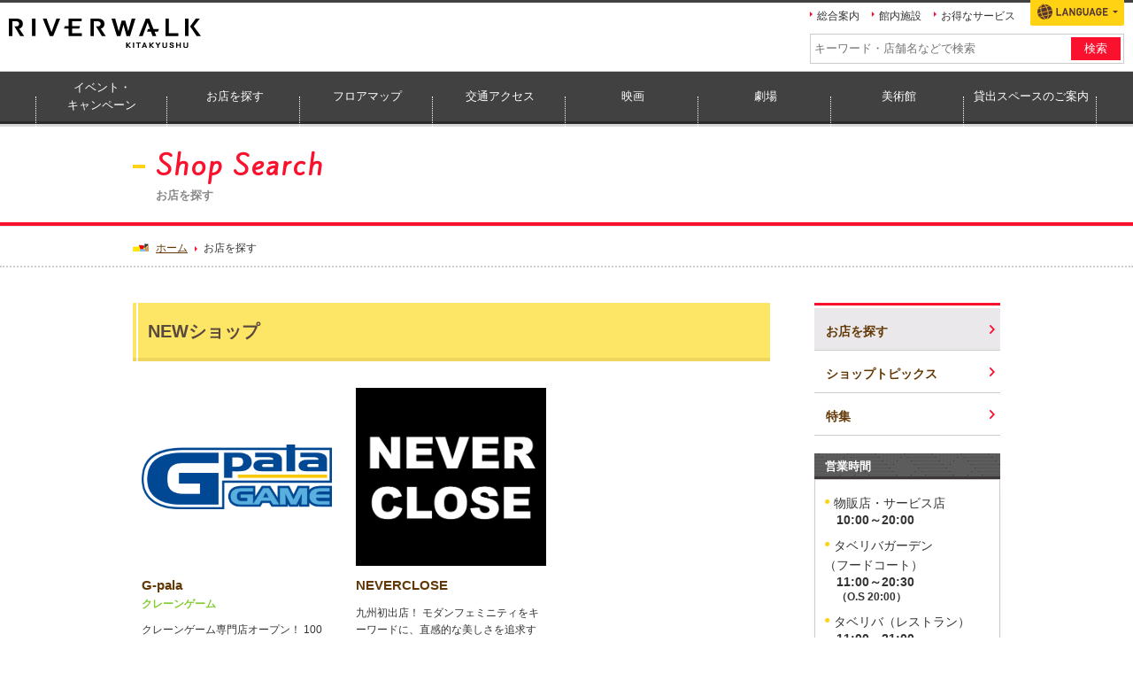

--- FILE ---
content_type: text/html; charset=UTF-8
request_url: https://riverwalk.co.jp/shop/
body_size: 43916
content:
<!DOCTYPE html>
<html lang="ja" style="-webkit-text-size-adjust:none;" prefix="og: http://ogp.me/ns#">

<head>

	<!-- Google Tag Manager -->
	<script>
		(function(w, d, s, l, i) {
			w[l] = w[l] || [];
			w[l].push({
				'gtm.start': new Date().getTime(),
				event: 'gtm.js'
			});
			var f = d.getElementsByTagName(s)[0],
				j = d.createElement(s),
				dl = l != 'dataLayer' ? '&l=' + l : '';
			j.async = true;
			j.src =
				'https://www.googletagmanager.com/gtm.js?id=' + i + dl;
			f.parentNode.insertBefore(j, f);
		})(window, document, 'script', 'dataLayer', 'GTM-5CV9XXP');
	</script>
	<!-- End Google Tag Manager -->


	<meta charset="UTF-8">
	<meta name="description" content="リバーウォーク北九州は、紫川や小倉城、勝山公園など、緑豊かな自然と歴史に囲まれた絶好のロケーションの中に誕生した、文化・芸術・情報発信・商業などの高度な機能を持つ複合空間。">
	<meta name="keywords" content="リバーウォーク,RIVER WALK,複合商業施設,福岡地所,北九州,小倉,レストラン,ショップ">
	<meta name="viewport" content="width=device-width,initial-scale=1,minimum-scale=1, maximum-scale=1,user-scalable=no">
	<meta name="format-detection" content="telephone=no">
	<meta name="robots" content="index,follow">
			<meta property="og:type" content="article" />
		<meta property="og:title" content="お店を探す | リバーウォーク北九州">
	<meta property="og:image" content="https://riverwalk.co.jp/ogp.png">
			<meta property="og:description" content="リバーウォーク北九州は、紫川や小倉城、勝山公園など、緑豊かな自然と歴史に囲まれた絶好のロケーションの中に誕生した、文化・芸術・情報発信・商業などの高度な機能を持つ複合空間。">
	
	<title>お店を探す | リバーウォーク北九州</title>
<meta name='robots' content='max-image-preview:large' />
<style id='wp-img-auto-sizes-contain-inline-css' type='text/css'>
img:is([sizes=auto i],[sizes^="auto," i]){contain-intrinsic-size:3000px 1500px}
/*# sourceURL=wp-img-auto-sizes-contain-inline-css */
</style>
<style id='wp-emoji-styles-inline-css' type='text/css'>

	img.wp-smiley, img.emoji {
		display: inline !important;
		border: none !important;
		box-shadow: none !important;
		height: 1em !important;
		width: 1em !important;
		margin: 0 0.07em !important;
		vertical-align: -0.1em !important;
		background: none !important;
		padding: 0 !important;
	}
/*# sourceURL=wp-emoji-styles-inline-css */
</style>
<style id='wp-block-library-inline-css' type='text/css'>
:root{--wp-block-synced-color:#7a00df;--wp-block-synced-color--rgb:122,0,223;--wp-bound-block-color:var(--wp-block-synced-color);--wp-editor-canvas-background:#ddd;--wp-admin-theme-color:#007cba;--wp-admin-theme-color--rgb:0,124,186;--wp-admin-theme-color-darker-10:#006ba1;--wp-admin-theme-color-darker-10--rgb:0,107,160.5;--wp-admin-theme-color-darker-20:#005a87;--wp-admin-theme-color-darker-20--rgb:0,90,135;--wp-admin-border-width-focus:2px}@media (min-resolution:192dpi){:root{--wp-admin-border-width-focus:1.5px}}.wp-element-button{cursor:pointer}:root .has-very-light-gray-background-color{background-color:#eee}:root .has-very-dark-gray-background-color{background-color:#313131}:root .has-very-light-gray-color{color:#eee}:root .has-very-dark-gray-color{color:#313131}:root .has-vivid-green-cyan-to-vivid-cyan-blue-gradient-background{background:linear-gradient(135deg,#00d084,#0693e3)}:root .has-purple-crush-gradient-background{background:linear-gradient(135deg,#34e2e4,#4721fb 50%,#ab1dfe)}:root .has-hazy-dawn-gradient-background{background:linear-gradient(135deg,#faaca8,#dad0ec)}:root .has-subdued-olive-gradient-background{background:linear-gradient(135deg,#fafae1,#67a671)}:root .has-atomic-cream-gradient-background{background:linear-gradient(135deg,#fdd79a,#004a59)}:root .has-nightshade-gradient-background{background:linear-gradient(135deg,#330968,#31cdcf)}:root .has-midnight-gradient-background{background:linear-gradient(135deg,#020381,#2874fc)}:root{--wp--preset--font-size--normal:16px;--wp--preset--font-size--huge:42px}.has-regular-font-size{font-size:1em}.has-larger-font-size{font-size:2.625em}.has-normal-font-size{font-size:var(--wp--preset--font-size--normal)}.has-huge-font-size{font-size:var(--wp--preset--font-size--huge)}.has-text-align-center{text-align:center}.has-text-align-left{text-align:left}.has-text-align-right{text-align:right}.has-fit-text{white-space:nowrap!important}#end-resizable-editor-section{display:none}.aligncenter{clear:both}.items-justified-left{justify-content:flex-start}.items-justified-center{justify-content:center}.items-justified-right{justify-content:flex-end}.items-justified-space-between{justify-content:space-between}.screen-reader-text{border:0;clip-path:inset(50%);height:1px;margin:-1px;overflow:hidden;padding:0;position:absolute;width:1px;word-wrap:normal!important}.screen-reader-text:focus{background-color:#ddd;clip-path:none;color:#444;display:block;font-size:1em;height:auto;left:5px;line-height:normal;padding:15px 23px 14px;text-decoration:none;top:5px;width:auto;z-index:100000}html :where(.has-border-color){border-style:solid}html :where([style*=border-top-color]){border-top-style:solid}html :where([style*=border-right-color]){border-right-style:solid}html :where([style*=border-bottom-color]){border-bottom-style:solid}html :where([style*=border-left-color]){border-left-style:solid}html :where([style*=border-width]){border-style:solid}html :where([style*=border-top-width]){border-top-style:solid}html :where([style*=border-right-width]){border-right-style:solid}html :where([style*=border-bottom-width]){border-bottom-style:solid}html :where([style*=border-left-width]){border-left-style:solid}html :where(img[class*=wp-image-]){height:auto;max-width:100%}:where(figure){margin:0 0 1em}html :where(.is-position-sticky){--wp-admin--admin-bar--position-offset:var(--wp-admin--admin-bar--height,0px)}@media screen and (max-width:600px){html :where(.is-position-sticky){--wp-admin--admin-bar--position-offset:0px}}

/*# sourceURL=wp-block-library-inline-css */
</style><style id='global-styles-inline-css' type='text/css'>
:root{--wp--preset--aspect-ratio--square: 1;--wp--preset--aspect-ratio--4-3: 4/3;--wp--preset--aspect-ratio--3-4: 3/4;--wp--preset--aspect-ratio--3-2: 3/2;--wp--preset--aspect-ratio--2-3: 2/3;--wp--preset--aspect-ratio--16-9: 16/9;--wp--preset--aspect-ratio--9-16: 9/16;--wp--preset--color--black: #000000;--wp--preset--color--cyan-bluish-gray: #abb8c3;--wp--preset--color--white: #ffffff;--wp--preset--color--pale-pink: #f78da7;--wp--preset--color--vivid-red: #cf2e2e;--wp--preset--color--luminous-vivid-orange: #ff6900;--wp--preset--color--luminous-vivid-amber: #fcb900;--wp--preset--color--light-green-cyan: #7bdcb5;--wp--preset--color--vivid-green-cyan: #00d084;--wp--preset--color--pale-cyan-blue: #8ed1fc;--wp--preset--color--vivid-cyan-blue: #0693e3;--wp--preset--color--vivid-purple: #9b51e0;--wp--preset--gradient--vivid-cyan-blue-to-vivid-purple: linear-gradient(135deg,rgb(6,147,227) 0%,rgb(155,81,224) 100%);--wp--preset--gradient--light-green-cyan-to-vivid-green-cyan: linear-gradient(135deg,rgb(122,220,180) 0%,rgb(0,208,130) 100%);--wp--preset--gradient--luminous-vivid-amber-to-luminous-vivid-orange: linear-gradient(135deg,rgb(252,185,0) 0%,rgb(255,105,0) 100%);--wp--preset--gradient--luminous-vivid-orange-to-vivid-red: linear-gradient(135deg,rgb(255,105,0) 0%,rgb(207,46,46) 100%);--wp--preset--gradient--very-light-gray-to-cyan-bluish-gray: linear-gradient(135deg,rgb(238,238,238) 0%,rgb(169,184,195) 100%);--wp--preset--gradient--cool-to-warm-spectrum: linear-gradient(135deg,rgb(74,234,220) 0%,rgb(151,120,209) 20%,rgb(207,42,186) 40%,rgb(238,44,130) 60%,rgb(251,105,98) 80%,rgb(254,248,76) 100%);--wp--preset--gradient--blush-light-purple: linear-gradient(135deg,rgb(255,206,236) 0%,rgb(152,150,240) 100%);--wp--preset--gradient--blush-bordeaux: linear-gradient(135deg,rgb(254,205,165) 0%,rgb(254,45,45) 50%,rgb(107,0,62) 100%);--wp--preset--gradient--luminous-dusk: linear-gradient(135deg,rgb(255,203,112) 0%,rgb(199,81,192) 50%,rgb(65,88,208) 100%);--wp--preset--gradient--pale-ocean: linear-gradient(135deg,rgb(255,245,203) 0%,rgb(182,227,212) 50%,rgb(51,167,181) 100%);--wp--preset--gradient--electric-grass: linear-gradient(135deg,rgb(202,248,128) 0%,rgb(113,206,126) 100%);--wp--preset--gradient--midnight: linear-gradient(135deg,rgb(2,3,129) 0%,rgb(40,116,252) 100%);--wp--preset--font-size--small: 13px;--wp--preset--font-size--medium: 20px;--wp--preset--font-size--large: 36px;--wp--preset--font-size--x-large: 42px;--wp--preset--spacing--20: 0.44rem;--wp--preset--spacing--30: 0.67rem;--wp--preset--spacing--40: 1rem;--wp--preset--spacing--50: 1.5rem;--wp--preset--spacing--60: 2.25rem;--wp--preset--spacing--70: 3.38rem;--wp--preset--spacing--80: 5.06rem;--wp--preset--shadow--natural: 6px 6px 9px rgba(0, 0, 0, 0.2);--wp--preset--shadow--deep: 12px 12px 50px rgba(0, 0, 0, 0.4);--wp--preset--shadow--sharp: 6px 6px 0px rgba(0, 0, 0, 0.2);--wp--preset--shadow--outlined: 6px 6px 0px -3px rgb(255, 255, 255), 6px 6px rgb(0, 0, 0);--wp--preset--shadow--crisp: 6px 6px 0px rgb(0, 0, 0);}:where(.is-layout-flex){gap: 0.5em;}:where(.is-layout-grid){gap: 0.5em;}body .is-layout-flex{display: flex;}.is-layout-flex{flex-wrap: wrap;align-items: center;}.is-layout-flex > :is(*, div){margin: 0;}body .is-layout-grid{display: grid;}.is-layout-grid > :is(*, div){margin: 0;}:where(.wp-block-columns.is-layout-flex){gap: 2em;}:where(.wp-block-columns.is-layout-grid){gap: 2em;}:where(.wp-block-post-template.is-layout-flex){gap: 1.25em;}:where(.wp-block-post-template.is-layout-grid){gap: 1.25em;}.has-black-color{color: var(--wp--preset--color--black) !important;}.has-cyan-bluish-gray-color{color: var(--wp--preset--color--cyan-bluish-gray) !important;}.has-white-color{color: var(--wp--preset--color--white) !important;}.has-pale-pink-color{color: var(--wp--preset--color--pale-pink) !important;}.has-vivid-red-color{color: var(--wp--preset--color--vivid-red) !important;}.has-luminous-vivid-orange-color{color: var(--wp--preset--color--luminous-vivid-orange) !important;}.has-luminous-vivid-amber-color{color: var(--wp--preset--color--luminous-vivid-amber) !important;}.has-light-green-cyan-color{color: var(--wp--preset--color--light-green-cyan) !important;}.has-vivid-green-cyan-color{color: var(--wp--preset--color--vivid-green-cyan) !important;}.has-pale-cyan-blue-color{color: var(--wp--preset--color--pale-cyan-blue) !important;}.has-vivid-cyan-blue-color{color: var(--wp--preset--color--vivid-cyan-blue) !important;}.has-vivid-purple-color{color: var(--wp--preset--color--vivid-purple) !important;}.has-black-background-color{background-color: var(--wp--preset--color--black) !important;}.has-cyan-bluish-gray-background-color{background-color: var(--wp--preset--color--cyan-bluish-gray) !important;}.has-white-background-color{background-color: var(--wp--preset--color--white) !important;}.has-pale-pink-background-color{background-color: var(--wp--preset--color--pale-pink) !important;}.has-vivid-red-background-color{background-color: var(--wp--preset--color--vivid-red) !important;}.has-luminous-vivid-orange-background-color{background-color: var(--wp--preset--color--luminous-vivid-orange) !important;}.has-luminous-vivid-amber-background-color{background-color: var(--wp--preset--color--luminous-vivid-amber) !important;}.has-light-green-cyan-background-color{background-color: var(--wp--preset--color--light-green-cyan) !important;}.has-vivid-green-cyan-background-color{background-color: var(--wp--preset--color--vivid-green-cyan) !important;}.has-pale-cyan-blue-background-color{background-color: var(--wp--preset--color--pale-cyan-blue) !important;}.has-vivid-cyan-blue-background-color{background-color: var(--wp--preset--color--vivid-cyan-blue) !important;}.has-vivid-purple-background-color{background-color: var(--wp--preset--color--vivid-purple) !important;}.has-black-border-color{border-color: var(--wp--preset--color--black) !important;}.has-cyan-bluish-gray-border-color{border-color: var(--wp--preset--color--cyan-bluish-gray) !important;}.has-white-border-color{border-color: var(--wp--preset--color--white) !important;}.has-pale-pink-border-color{border-color: var(--wp--preset--color--pale-pink) !important;}.has-vivid-red-border-color{border-color: var(--wp--preset--color--vivid-red) !important;}.has-luminous-vivid-orange-border-color{border-color: var(--wp--preset--color--luminous-vivid-orange) !important;}.has-luminous-vivid-amber-border-color{border-color: var(--wp--preset--color--luminous-vivid-amber) !important;}.has-light-green-cyan-border-color{border-color: var(--wp--preset--color--light-green-cyan) !important;}.has-vivid-green-cyan-border-color{border-color: var(--wp--preset--color--vivid-green-cyan) !important;}.has-pale-cyan-blue-border-color{border-color: var(--wp--preset--color--pale-cyan-blue) !important;}.has-vivid-cyan-blue-border-color{border-color: var(--wp--preset--color--vivid-cyan-blue) !important;}.has-vivid-purple-border-color{border-color: var(--wp--preset--color--vivid-purple) !important;}.has-vivid-cyan-blue-to-vivid-purple-gradient-background{background: var(--wp--preset--gradient--vivid-cyan-blue-to-vivid-purple) !important;}.has-light-green-cyan-to-vivid-green-cyan-gradient-background{background: var(--wp--preset--gradient--light-green-cyan-to-vivid-green-cyan) !important;}.has-luminous-vivid-amber-to-luminous-vivid-orange-gradient-background{background: var(--wp--preset--gradient--luminous-vivid-amber-to-luminous-vivid-orange) !important;}.has-luminous-vivid-orange-to-vivid-red-gradient-background{background: var(--wp--preset--gradient--luminous-vivid-orange-to-vivid-red) !important;}.has-very-light-gray-to-cyan-bluish-gray-gradient-background{background: var(--wp--preset--gradient--very-light-gray-to-cyan-bluish-gray) !important;}.has-cool-to-warm-spectrum-gradient-background{background: var(--wp--preset--gradient--cool-to-warm-spectrum) !important;}.has-blush-light-purple-gradient-background{background: var(--wp--preset--gradient--blush-light-purple) !important;}.has-blush-bordeaux-gradient-background{background: var(--wp--preset--gradient--blush-bordeaux) !important;}.has-luminous-dusk-gradient-background{background: var(--wp--preset--gradient--luminous-dusk) !important;}.has-pale-ocean-gradient-background{background: var(--wp--preset--gradient--pale-ocean) !important;}.has-electric-grass-gradient-background{background: var(--wp--preset--gradient--electric-grass) !important;}.has-midnight-gradient-background{background: var(--wp--preset--gradient--midnight) !important;}.has-small-font-size{font-size: var(--wp--preset--font-size--small) !important;}.has-medium-font-size{font-size: var(--wp--preset--font-size--medium) !important;}.has-large-font-size{font-size: var(--wp--preset--font-size--large) !important;}.has-x-large-font-size{font-size: var(--wp--preset--font-size--x-large) !important;}
/*# sourceURL=global-styles-inline-css */
</style>

<style id='classic-theme-styles-inline-css' type='text/css'>
/*! This file is auto-generated */
.wp-block-button__link{color:#fff;background-color:#32373c;border-radius:9999px;box-shadow:none;text-decoration:none;padding:calc(.667em + 2px) calc(1.333em + 2px);font-size:1.125em}.wp-block-file__button{background:#32373c;color:#fff;text-decoration:none}
/*# sourceURL=/wp-includes/css/classic-themes.min.css */
</style>
<link rel='stylesheet' id='jquery-bxslider-css' href='https://riverwalk.co.jp/css/jquery.bxslider.css?ver=4.1.2' type='text/css' media='all' />
<link rel='stylesheet' id='style-css' href='https://riverwalk.co.jp/css/style.css?ver=1.0.3' type='text/css' media='all' />
<script type="text/javascript" src="https://riverwalk.co.jp/app/wp-includes/js/jquery/jquery.min.js?ver=3.7.1" id="jquery-core-js"></script>
<script type="text/javascript" src="https://riverwalk.co.jp/app/wp-includes/js/jquery/jquery-migrate.min.js?ver=3.4.1" id="jquery-migrate-js"></script>
<script type="text/javascript" src="https://riverwalk.co.jp/js/jquery.bxslider.min.js?ver=4.1.2" id="jquery-bxslider-js"></script>
<script type="text/javascript" src="https://riverwalk.co.jp/js/common.js?ver=1.0.1" id="common-js-js"></script>
<script type="text/javascript" src="https://riverwalk.co.jp/js/app.js?ver=1.0.1" id="app-js-js"></script>
<link rel="https://api.w.org/" href="https://riverwalk.co.jp/wp-json/" />
	<link rel="shortcut icon" type="image/x-icon" href="/favicon.ico">
	<link href='https://fonts.googleapis.com/css?family=Kite+One' rel='stylesheet' type='text/css'>
</head>

<body >

	<!-- Google Tag Manager (noscript) -->
	<noscript><iframe src="https://www.googletagmanager.com/ns.html?id=GTM-5CV9XXP" height="0" width="0" style="display:none;visibility:hidden"></iframe></noscript>
	<!-- End Google Tag Manager (noscript) -->

		<!-- wrap -->
	<div class="wrap">
		<!-- Header -->
		<a id="Top"><span class="clear">このページの先頭です</span></a>
				<header class="HeadContainer">
			<div class="HeadContainerInner">
				<div class="cf HeadParts">
					<h1><a href="/"><img src="https://riverwalk.co.jp/img/logo2.svg" alt="リバーウォーク北九州"></a></h1>
					<div class="HeadContents">
						<!-- SP Only -->
						<dl class="HeadNav PcNone">
							<dt class="HeadBtMenu"><img src="https://riverwalk.co.jp/img/bt/bt_menu_sp.png" alt="MENUを開く"></dt>
							<dd>
								<nav>
									<ul>
										<li class="SpGnavItem01"><a href="/event/" class="SpGnav01">イベント・キャンペーン</a></li>
										<li class="SpGnavItem02"><a href="/shop/" class="SpGnav02">お店を探す</a></li>
										<li class="SpGnavItem03"><a href="/facilities/" class="SpGnav03">館内施設</a></li>
										<li class="SpGnavItem04"><a href="/floormap/" class="SpGnav04">フロアマップ</a></li>
										<li class="SpGnavItem05"><a href="/information/" class="SpGnav05">総合案内</a></li>
										<li class="SpGnavItem06"><a href="/access/" class="SpGnav06">交通アクセス</a></li>
										<li class="SpGnavItem07"><a href="/facility/788/" class="SpGnav07">映画</a></li>
										<li class="SpGnavItem08"><a href="/facility/790/" class="SpGnav08">美術館</a></li>
										<li class="SpGnavItem09"><a href="/facility/789/" class="SpGnav09">劇場</a></li>
										<li class="SpGnavItem10"><a href="/sc/" class="SpGnav10">お得なサービス</a></li>
										<li class="SpGnavItem11"><a href="/sitemap/" class="SpGnav11">サイトマップ</a></li>
										<li class="SpGnavItem12"><a href="/eventspace/" class="SpGnav12">貸出スペースのご案内</a></li>
									</ul>
								</nav>
								<p class="HeadContentsClose">CLOSE</p>
							</dd>
						</dl>
						<dl class="HeadSerch PcNone">
							<dt class="HeadBtSerch"><img src="https://riverwalk.co.jp/img/bt/bt_search_sp.png" alt="サイト内検索を開く"></dt>
							<dd>
								<div class="HeadSerchContents">
									<p class="white text13 text_left">フリーワード検索</p>
									<div class="HeadSerchBox">
										<form action="https://riverwalk.co.jp" method="get">
											<input name="s" type="text" id="search01" placeholder="キーワード・店舗名などで検索">
											<input type="hidden" name="search_type" value="site_search">
											<input class="SearchBt" type="submit" value="検索">
										</form>
									</div>
								</div>
								<p class="HeadContentsClose">CLOSE</p>
							</dd>
						</dl>
						<dl class="HeadLang PcNone">
							<dt class="HeadBtLang"><img src="https://riverwalk.co.jp/img/bt/bt_lang_sp.png" alt="表示言語を選ぶ（Select the display language）"></dt>
							<dd>
								<ul class="HeadLangList">
									<li><a href="/english/">English</a></li>
									<li><a href="/china/">中文（簡体）</a></li>
									<li><a href="/ch-tra/">中文（繁体）</a></li>
									<li><a href="/hangul/">한국어판</a></li>
								</ul>
								<p class="HeadContentsClose">CLOSE</p>
							</dd>
						</dl>
						<!-- SP Only end -->
						<!-- PC Only -->
						<div class="SpNone HeadLinkPcCommon">
							<ul class="IconArrowRedRight">
								<li><a href="/information/">総合案内</a></li>
								<li><a href="/facilities/">館内施設</a></li>
								<li><a href="/sc/">お得なサービス</a></li>
							</ul>
							<ul class="HeadLangPcCommon">
								<li>
									<a href=""><img src="https://riverwalk.co.jp/img/bt/bt_lang_pc.png" alt="表示言語を選ぶ（Select the display language）"></a>
									<ul>
										<li><a href="/english/">English</a></li>
										<li><a href="/china/">中文（簡体）</a></li>
										<li><a href="/ch-tra/">中文（繁体）</a></li>
										<li><a href="/hangul/">한국어판</a></li>
									</ul>
								</li>
							</ul>
						</div>
						<div class="HeadSerchBoxPcCommon SpNone">
							<form action="https://riverwalk.co.jp" method="get">
								<input name="s" type="text" id="search02" placeholder="キーワード・店舗名などで検索">
								<input type="hidden" name="search_type" value="site_search">
								<input class="SearchBt" type="submit" value="検索">
							</form>
						</div>
						<!-- PC Only end -->
					</div>
				</div>
			</div>
		</header>
<!-- Navigation PC Only -->
<div class="TopGNavPc SpNone">
	<nav class="TopGNavPcInner">
		<ul>
			<li><a href="/event/">イベント・<br>キャンペーン</a></li>
			<li><a href="/shop/">お店を探す</a></li>
			<li><a href="/floormap/">フロアマップ</a></li>
			<li><a href="/access/">交通アクセス</a></li>
			<li><a href="/shop/788/">映画</a></li>
			<li><a href="/shop/789/">劇場</a></li>
			<li><a href="/shop/790/">美術館</a></li>
			<li><a href="/eventspace/">貸出スペースのご案内</a></li>
		</ul>
	</nav>
</div>
<!-- Navigation PC Only end -->
<!-- Container -->
	<article>
		<div class="PageTitle SpContainer">
			<h2 class="MidashiYellowLine Container980"><span class="MidashiYellowLineInner"><span class="MidashiYellowLineEng">Shop Search</span>お店を探す</span></h2>
		</div>
		<!-- Pankuzu -->
		<div class="Bread SpNone">
			<ul class="Container980">
				<li><a href="/">ホーム</a></li>
				<li>お店を探す</li>
			</ul>
		</div>
		<!-- Pankuzu -->
		<div class="Container980 cf Space40">
			<!-- Mein -->
			<div class="Column2Left ColumnSpNone">
								<section class="SpSpaceMB25">
					<h3 class="MidashiYellowBg"><span>NEWショップ</span></h3>
					<section class="SpContainer LeftContainer700">
						<!-- NewShop -->
						<section class="selectedBt LeftContainer700">
							<div class="SpSpace20">
								<ul class="ShopsGuideListContents FlexboxColumnWrap ImgScale">
																			<li>
											<dl>
												<dt><a href="https://riverwalk.co.jp/shop/61457/"><img src="https://riverwalk.co.jp/app/wp-content/uploads/2026/01/Gpala_logo-scaled.jpg" alt="写真：G-pala"></a></dt>
												<dd>
													<h4><a href="https://riverwalk.co.jp/shop/61457/">G-pala</a></h4>
													<p class="lightgreen bold">クレーンゲーム</p>
													<p class="SpSpace10">クレーンゲーム専門店オープン！ 100台ほどのゲーム機を取り揃えております。 最新の人気景品を随時入荷いたします。ぜひ当…</p>
												</dd>
												<dd class="ShopsGuideListContentsFloor">フロア：<a href="https://riverwalk.co.jp/floor/floor-shop-b1f/" rel="tag">B1F</a></dd>
											</dl>
										</li>
																			<li>
											<dl>
												<dt><a href="https://riverwalk.co.jp/shop/60754/"><img src="https://riverwalk.co.jp/app/wp-content/uploads/2026/01/neverclose_logo-1.jpg" alt="写真：NEVERCLOSE"></a></dt>
												<dd>
													<h4><a href="https://riverwalk.co.jp/shop/60754/">NEVERCLOSE</a></h4>
													<p class="lightgreen bold"></p>
													<p class="SpSpace10">九州初出店！ モダンフェミニティをキーワードに、直感的な美しさを追求する服を提案し、マニッシュとフェミニンの相反する要素…</p>
												</dd>
												<dd class="ShopsGuideListContentsFloor">フロア：<a href="https://riverwalk.co.jp/floor/floor-shop-1f/" rel="tag">1F</a></dd>
											</dl>
										</li>
																	</ul>
							</div>
						</section>
						<!-- NewShop end -->
					</section>
				</section>
								<section>
					<h3 class="MidashiYellowBg"><span>お店を探す</span></h3>
					<p class="SpSpace30 SpContainer LeftContainer700"><span class="Pcinline">様々な発見があるショッピングモール、デコシティ。</span><span class="SpNone Pcinline">九州初や北九州市初のショップも取り揃えています。</span><span class="Pcblock">フロア：デコシティ1～5F</span></p>
					<!-- Keyword -->
					<section class="SpContainer LeftContainer700">
						<h4 class="MidashiIconFigure SpSpace25">キーワードで探す</h4>
						<div class="SerchBox">
							<form action="https://riverwalk.co.jp" method="get">
								<input name="s" type="text" id="shopsearch" placeholder="店名・ブランド名・ジャンルなど">
								<input type="hidden" name="search_type" value="shop_search">
								<input class="SearchBt" type="submit" value="検 索">
							</form>
						</div>
					</section>

					<section class="SpContainer LeftContainer700">
						<h4 class="MidashiIconFigure SpSpace25">条件で探す</h4>
						<div class="tabButton SpSpace10">
							<ul class="FlexboxColumnWrapJustify tabButton3">
								<li class="selectedBt">カテゴリ検索</li>
								<li>50音順検索</li>
								<li>フロア検索</li>
							</ul>
							<!-- Category -->
														<section class="selectedBt LeftContainer700">
								<ul class="ShopsGuideList FlexboxColumnWrap">
																																					<li><a href="/shop-category/cat-shop-ladies">ファッション/レディス</a></li>
																			<li><a href="/shop-category/cat-shop-mens">ファッション/メンズ</a></li>
																			<li><a href="/shop-category/cat-shop-kids">ファッション/キッズ</a></li>
																			<li><a href="/shop-category/cat-restaurant-restaurant">レストラン</a></li>
																			<li><a href="/shop-category/cat-restaurant-cafe">カフェ</a></li>
																			<li><a href="/shop-category/cat-restaurant-sweets">スウィーツ</a></li>
																			<li><a href="/shop-category/cat-restaurant-noodle">麺類</a></li>
																			<li><a href="/shop-category/%e9%a3%9f%e6%96%99%e5%93%81">食料品</a></li>
																			<li><a href="/shop-category/cat-shop-goods">ファッショングッズ</a></li>
																			<li><a href="/shop-category/cat-shop-jewelry">ジュエリー＆アクセサリー</a></li>
																			<li><a href="/shop-category/cat-shop-health">ヘルス＆ビューティー</a></li>
																			<li><a href="/shop-category/cat-shop-sport">スポーツ＆アウトドア</a></li>
																			<li><a href="/shop-category/cat-shop-book">書籍・文具</a></li>
																			<li><a href="/shop-category/cat-shop-interior">インテリア・生活雑貨</a></li>
																			<li><a href="/shop-category/cat-shop-etc">その他</a></li>
																			<li><a href="/shop-category/%e4%bf%9d%e8%82%b2%e5%9c%92">保育園</a></li>
																			<li><a href="/shop-category/cat-shop-service">サービス</a></li>
																			<li><a href="/shop-category/cat-shop-office">オフィス</a></li>
																			<li><a href="/shop-category/%e3%83%90%e3%83%bc">バー</a></li>
																	</ul>
							</section>
														<section class="selectedBt LeftContainer700">
								<ul class="ShopsGuideList FlexboxColumnWrap ShopsGuideListPc5">
																																					<li><a href="/character/char-shop-na">な行</a></li>
																			<li><a href="/character/char-shop-ha">は行</a></li>
																			<li><a href="/character/char-shop-ma">ま行</a></li>
																			<li><a href="/character/char-shop-ya">や行</a></li>
																			<li><a href="/character/char-shop-ra">ら行</a></li>
																			<li><a href="/character/char-shop-a">あ行</a></li>
																			<li><a href="/character/char-shop-ka">か行</a></li>
																			<li><a href="/character/char-shop-sa">さ行</a></li>
																			<li><a href="/character/char-shop-ta">た行</a></li>
																	</ul>
							</section>
														<section class="LeftContainer700">
								<ul class="ShopsGuideList FlexboxColumnWrap ShopsGuideListPc5">
									<li><a href="/floormap/b1f/">B1F</a></li>
									<li><a href="/floormap/">1F</a></li>
									<li><a href="/floormap/2f/">2F</a></li>
									<li><a href="/floormap/3f/">3F</a></li>
									<li><a href="/floormap/4f/">4F</a></li>
									<li><a href="/floormap/5f/">5F</a></li>
								</ul>
							</section>
							<!-- Category end -->
						</div>
					</section>
				</section>

				<div class="ListLink SpSpace50 PcNone LocalNavi">
					<nav>
	<ul class="LinkArrowRed">
		<li><a href="/shop/">お店を探す</a></li>
		<li><a href="/topic/">ショップトピックス</a></li>
		<li><a href="/special/">特集</a></li>
	</ul>
</nav>
				</div>

				<!-- Other Link -->
				<div class="SpSpace50 Space50">
					<ul class="FlexboxColumnWrapJustify RedLinkContainer SpContainer ImgScale">
						<li>
							<p class="RedLinkContainerTitle"><a href="https://riverwalk.co.jp/special/snssyoukai/">リバーウォーク北九州のSNSはこちら</a></p>
							<p class="RedLinkContents"><a href="https://riverwalk.co.jp/special/snssyoukai/"><img src="/img/bn/bn_sns.jpg" alt="リバーウォーク北九州のSNSはこちら"></a></p>		
						</li>
						<li>
							<p class="RedLinkContainerTitle"><a href="https://riverwalk.co.jp/recruit/">リバーウォーク北九州の求人情報はこちら！</a></p>
							<p class="RedLinkContents"><a href="https://riverwalk.co.jp/recruit/"><img src="/img/bn/bn_recruit.jpg" alt="リバーウォーク北九州の求人情報はこちら！"></a></p>		
						</li>
						<li>
							<p class="RedLinkContainerTitle"><a href="https://riverwalk.co.jp/sc/">お得なサービスはこちら！</a></p>
							<p class="RedLinkContents"><a href="https://riverwalk.co.jp/sc/"><img src="/img/bn/bn_service.jpg" alt="お得なサービスはこちら！"></a></p>		
						</li>
						<li>
							<p class="RedLinkContainerTitle"><a href="https://riverwalk.co.jp/special/insyoku/">グルメガイドはこちら</a></p>
							<p class="RedLinkContents"><a href="https://riverwalk.co.jp/special/insyoku/"><img src="/img/bn/bn_gourmet.jpg" alt="グルメガイドはこちら"></a></p>		
						</li>
					</ul>
				</div>
				<!-- Other Link End -->

			</div>
			<!-- Mein end -->
			<!-- Side -->
			<div class="Column2Right ColumnSpNone">
				<div class="ListLink SpNone LocalNavi">
					<nav>
	<ul class="LinkArrowRed">
		<li><a href="/shop/">お店を探す</a></li>
		<li><a href="/topic/">ショップトピックス</a></li>
		<li><a href="/special/">特集</a></li>
	</ul>
</nav>
				</div>
				<!-- BusinessHours -->
				<section class="BusinessHours SpSpace20 Space0">
	<h2 class="MidashiBlackBg MidashiBlackBgSide">営業時間</h2>
	<div class="SpContainer SpSpace20 Space0 BorderLineShadow01">
		<ul class="IconOrengeCircle">
			<li>
				<span class="BusinessHoursList">物販店・サービス店</span>
				<span class="BusinessHoursTime bold text_left">10:00～20:00</span>
			</li>
			<li>
				<span class="BusinessHoursList">タベリバガーデン<br>（フードコート）</span>
				<span class="BusinessHoursTime bold text_left">11:00～20:30<br><span class="text12">（O.S 20:00）</span></span>
			</li>
			<li>
				<span class="BusinessHoursList">タベリバ（レストラン）</span>
				<span class="BusinessHoursTime bold text_left">11:00～21:00<br><span class="text12">（O.S 20:00）</span></span>
			</li>
			<li class="Space5">
				<span class="BusinessHoursList">アミューズメント</span>
				<span class="BusinessHoursTime bold text_left">10:00～24:00</span>
			</li>
		</ul>
		<p class="text12 SpSpace15">※営業時間は一部店舗により異なります。</p>
		<p class="p-side__info-btn"><a href="/event/eigyo-osirase/" class="p-side__info-btnlink">営業時間のお知らせ</a></p>
		<div class="BusinessHoursContact">
			<h3 class="MidashiIconFigure">お問い合わせ</h3>
			<p class="BusinessHoursContactTel Space5"><a href="tel:0935731500">Tel : <span>093-573-1500</span></a></p>
			<p class="text_center Space5">リバーウォーク北九州情報サービスセンター</p>
			<ul class="IconOrengeCircle">
				<li><span class="BusinessHoursList">受付時間</span>
					<span class="bold">　10:00～20:00</span>
				</li>
			</ul>
		</div>
	</div>
</section>
				<!-- BusinessHours end -->
				<!-- GeneralInformation -->
				<section class="GeneralInfo SpSpace25">
	<a id="GeneralInformation"><span class="clear">ここから総合案内</span></a>
	<h2 class="MidashiBlackBg MidashiBlackBgSide">総合案内</h2>
	<ul class="FlexboxColumnWrap FlexboxNone BorderLineShadow02">
		<li><a href="/information/" class="GeneralInfoNav01"><span class="lines-text">施設や設備の<br>ご案内</span></a></li>
		<li><a href="/information/info2/" class="GeneralInfoNav02"><span class="lines-text">お子様連れの<br>お客様へ</span></a></li>
		<li><a href="/information/info3/" class="GeneralInfoNav03"><span class="lines-text">お体の不自由な<br>お客様へ</span></a></li>
		<li><a href="/information/info4/" class="GeneralInfoNav04"><span class="lines-text">ペットをお連れ<br>のお客様へ</span></a></li>
		<li class="PcNone"><a href="/information/about1/" class="GeneralInfoNav06"><span class="lines-text">リバーウォーク<br>について</span></a></li>
		<li class="PcNone"></li>
	</ul>
	<ul class="LinkArrowRed FlexboxColumnWrap PcNone">
		<li class="SpItem01"><a href="/recruit/">求人情報</a></li>
		<li class="SpItem02"><a href="/faq/">よくある質問</a></li>
		<li class="SpItem03"><a href="/aboutsite/">サイトについて</a></li>
		<li class="SpItem04"><a href="/privacy/"><span class="lines-text">プライバシー<br>ポリシー</span></a></li>
		<li class="SpItem05"><a href="/business/#anc01"><span class="lines-text">運営会社に<br>ついて</span></a></li>
		<li class="SpItem06"><a href="/business/#anc02"><span class="lines-text">出店を<br>お考えの方</span></a></li>
		<li class="SpItem07"><a href="/business/#anc03"><span class="lines-text">取材を<br>ご希望の方</span></a></li>
		<li class="SpItem08"><a href="/movie/"><span class="lines-text">各種映像装置<br>ご利用のご案内</span></a></li>
		<li class="SpItem09"><a href="/eventspace/"><span>イベント・催事スペースのご案内</span></a></li>
	</ul>
</section>
				<!-- GeneralInformation end -->
				<!-- SideBn -->
				<aside class="SpNone Space20">
					<ul class="SideLinkBn">
<li class="SideLinkTjoy">
		<a href="https://tjoy.jp/t-joy_riverwalk_kitakyusyu" target="_blank">
			<picture>
				<source srcset="/img/bn/bn_tjoy_pc.png" media="(min-width: 768px)" width="210" height="70">
				<img src="/img/bn/bn_tjoy_sp.png" alt="T-JOY上映スケジュール" width="288" height="200" decoding="async">
			</picture>
		</a>
	</li>
	<li class="SideLinkRecruite">
		<a href="/recruit/">
			<picture>
				<source srcset="/img/bn/bn_recruit_pc.png" media="(min-width: 768px)" width="210" height="70">
				<img src="/img/bn/bn_recruit_sp.png" alt="一緒にリバで働こう！リバーウォーク求人情報" width="288" height="200" decoding="async">
			</picture>
		</a>
	</li>
	<li class="SideLinkService">
		<a href="/sc/">
			<picture>
				<source srcset="/img/bn/bn_services_pc.png" media="(min-width: 768px)" width="210" height="70">
				<img src="/img/bn/bn_services_sp.png" alt="お得なサービスのご紹介" width="288" height="200" decoding="async">
			</picture>
		</a>
	</li>
	<li class="SideLinkWifi">
		<a href="/wi-fi/">
			<picture>
				<source srcset="/img/bn/bn_wifi_pc.png" media="(min-width: 768px)" width="210" height="70">
				<img src="/img/bn/bn_wifi_sp.png" alt="フリーWi-Fi使えます" width="288" height="200" decoding="async">
			</picture>
		</a>
	</li>
	<li class="SideLinkVision">
		<a href="/movie/">
			<picture>
				<source srcset="/img/bn/bn_visionad_pc.png" media="(min-width: 768px)" width="210" height="70">
				<img src="/img/bn/bn_visionad_sp.png" alt="大型ビジョン広告ご掲載の申込はこちら" width="288" height="200" decoding="async">
			</picture>
		</a>
	</li>
	<li class="SideLinkSpace">
		<a href="/eventspace/">
			<picture>
				<source srcset="/img/bn/bn_space_pc.png" media="(min-width: 768px)" width="210" height="70">
				<img src="/img/bn/bn_space_sp.png" alt="イベント・催事スペースご利用のご案内" width="288" height="200" decoding="async">
			</picture>
		</a>
	</li>
</ul>
				</aside>
				<!-- SideBn end -->
			</div>
			<!-- Side end -->
		</div>
	</article>
	<footer class="FootContainer">
		<p class="PageTop"><a href="#Top"><img src="/img/arrow/arrow_red_top.png" alt="ページトップへ"></a></p>
		<div class="FootBgPcIllust Container980">
			<div class="cf">
				<div class="FootLogoPc">
					<p class="FootLogo"><img src="/img/logo2.svg" alt="ロゴ：RIVERWALK"></p>
					<address class="SpSpace10 Space15"><span class="text12 bold block">リバーウォーク北九州</span><span class="Spblock">〒803-0812</span>福岡県北九州市小倉北区室町１−１−１<span class="FootTel">Tel：<a href="tel:0935731500">093-573-1500</a></span></address>
				</div>
				<div class="FootNavPc">
					<nav class="SpNone">
						<ul>
							<li><a href="/recruit/">求人情報</a></li><!--
							--><li><a href="/information/about1/">リバーウォークについて</a></li><!--
							--><li><a href="/aboutsite/">サイトについて</a></li><!--
							--><li><a href="/privacy/">プライバシーポリシー</a></li><!--
							--><li><a href="/faq/">よくある質問</a></li>
						</ul>
						<ul>
							<li><a href="/sitemap/">サイトマップ</a></li><!--
							--><li><a href="/business/#anc01">運営会社について</a></li><!--
							--><li><a href="/business/#anc02">出店をお考えの方</a></li><!--
							--><li><a href="/business/#anc03">取材をお考えの方</a></li><!--
							--><li><a href="/movie/">各種映像装置ご利用のご案内</a></li>
						</ul>
						<ul>
							<li><a href="/eventspace/">イベント・催事スペースのご案内</a></li>
						</ul>
					</nav>
					<p class="text_center text11 white SpSpace100 Space25">© 2003 RIVERWALK KITAKYUSHU</p>
				</div>
			</div>
		</div>
	</footer>
	<!-- Footer end -->
</div>
<!-- wrap end -->
<script type="text/javascript">
/* <![CDATA[ */
var google_conversion_id = 926471675;
var google_custom_params = window.google_tag_params;
var google_remarketing_only = true;
/* ]]> */
</script>
<script type="text/javascript" src="//www.googleadservices.com/pagead/conversion.js">
</script>
<script type="speculationrules">
{"prefetch":[{"source":"document","where":{"and":[{"href_matches":"/*"},{"not":{"href_matches":["/app/wp-*.php","/app/wp-admin/*","/app/wp-content/uploads/*","/app/wp-content/*","/app/wp-content/plugins/*","/app/wp-content/themes/riverwalk/*","/*\\?(.+)"]}},{"not":{"selector_matches":"a[rel~=\"nofollow\"]"}},{"not":{"selector_matches":".no-prefetch, .no-prefetch a"}}]},"eagerness":"conservative"}]}
</script>
<script type="text/javascript" src="https://riverwalk.co.jp/app/wp-includes/js/underscore.min.js?ver=1.13.7" id="underscore-js"></script>
<script id="wp-emoji-settings" type="application/json">
{"baseUrl":"https://s.w.org/images/core/emoji/17.0.2/72x72/","ext":".png","svgUrl":"https://s.w.org/images/core/emoji/17.0.2/svg/","svgExt":".svg","source":{"concatemoji":"https://riverwalk.co.jp/app/wp-includes/js/wp-emoji-release.min.js?ver=6.9"}}
</script>
<script type="module">
/* <![CDATA[ */
/*! This file is auto-generated */
const a=JSON.parse(document.getElementById("wp-emoji-settings").textContent),o=(window._wpemojiSettings=a,"wpEmojiSettingsSupports"),s=["flag","emoji"];function i(e){try{var t={supportTests:e,timestamp:(new Date).valueOf()};sessionStorage.setItem(o,JSON.stringify(t))}catch(e){}}function c(e,t,n){e.clearRect(0,0,e.canvas.width,e.canvas.height),e.fillText(t,0,0);t=new Uint32Array(e.getImageData(0,0,e.canvas.width,e.canvas.height).data);e.clearRect(0,0,e.canvas.width,e.canvas.height),e.fillText(n,0,0);const a=new Uint32Array(e.getImageData(0,0,e.canvas.width,e.canvas.height).data);return t.every((e,t)=>e===a[t])}function p(e,t){e.clearRect(0,0,e.canvas.width,e.canvas.height),e.fillText(t,0,0);var n=e.getImageData(16,16,1,1);for(let e=0;e<n.data.length;e++)if(0!==n.data[e])return!1;return!0}function u(e,t,n,a){switch(t){case"flag":return n(e,"\ud83c\udff3\ufe0f\u200d\u26a7\ufe0f","\ud83c\udff3\ufe0f\u200b\u26a7\ufe0f")?!1:!n(e,"\ud83c\udde8\ud83c\uddf6","\ud83c\udde8\u200b\ud83c\uddf6")&&!n(e,"\ud83c\udff4\udb40\udc67\udb40\udc62\udb40\udc65\udb40\udc6e\udb40\udc67\udb40\udc7f","\ud83c\udff4\u200b\udb40\udc67\u200b\udb40\udc62\u200b\udb40\udc65\u200b\udb40\udc6e\u200b\udb40\udc67\u200b\udb40\udc7f");case"emoji":return!a(e,"\ud83e\u1fac8")}return!1}function f(e,t,n,a){let r;const o=(r="undefined"!=typeof WorkerGlobalScope&&self instanceof WorkerGlobalScope?new OffscreenCanvas(300,150):document.createElement("canvas")).getContext("2d",{willReadFrequently:!0}),s=(o.textBaseline="top",o.font="600 32px Arial",{});return e.forEach(e=>{s[e]=t(o,e,n,a)}),s}function r(e){var t=document.createElement("script");t.src=e,t.defer=!0,document.head.appendChild(t)}a.supports={everything:!0,everythingExceptFlag:!0},new Promise(t=>{let n=function(){try{var e=JSON.parse(sessionStorage.getItem(o));if("object"==typeof e&&"number"==typeof e.timestamp&&(new Date).valueOf()<e.timestamp+604800&&"object"==typeof e.supportTests)return e.supportTests}catch(e){}return null}();if(!n){if("undefined"!=typeof Worker&&"undefined"!=typeof OffscreenCanvas&&"undefined"!=typeof URL&&URL.createObjectURL&&"undefined"!=typeof Blob)try{var e="postMessage("+f.toString()+"("+[JSON.stringify(s),u.toString(),c.toString(),p.toString()].join(",")+"));",a=new Blob([e],{type:"text/javascript"});const r=new Worker(URL.createObjectURL(a),{name:"wpTestEmojiSupports"});return void(r.onmessage=e=>{i(n=e.data),r.terminate(),t(n)})}catch(e){}i(n=f(s,u,c,p))}t(n)}).then(e=>{for(const n in e)a.supports[n]=e[n],a.supports.everything=a.supports.everything&&a.supports[n],"flag"!==n&&(a.supports.everythingExceptFlag=a.supports.everythingExceptFlag&&a.supports[n]);var t;a.supports.everythingExceptFlag=a.supports.everythingExceptFlag&&!a.supports.flag,a.supports.everything||((t=a.source||{}).concatemoji?r(t.concatemoji):t.wpemoji&&t.twemoji&&(r(t.twemoji),r(t.wpemoji)))});
//# sourceURL=https://riverwalk.co.jp/app/wp-includes/js/wp-emoji-loader.min.js
/* ]]> */
</script>
<script id="tagjs" type="text/javascript">
  (function () {
    var tagjs = document.createElement("script");
    var s = document.getElementsByTagName("script")[0];
    tagjs.async = true;
    tagjs.src = "//s.yjtag.jp/tag.js#site=HJf3KgV";
    s.parentNode.insertBefore(tagjs, s);
  }());
</script>
<noscript>
  <iframe src="//b.yjtag.jp/iframe?c=HJf3KgV" width="1" height="1" frameborder="0" scrolling="no" marginheight="0" marginwidth="0"></iframe>
</noscript>
</body>
</html><!-- WP Fastest Cache file was created in 0.314 seconds, on 2026年1月23日 @ 2:07 PM --><!-- via php -->

--- FILE ---
content_type: text/css
request_url: https://riverwalk.co.jp/css/style.css?ver=1.0.3
body_size: 76681
content:
@charset "UTF-8";
/*
======================================
	Riverwalk_import
	2016.03.13
	last 2021.05.20
======================================
*/
/*
======================================
	Riverwalk_Fontset
	2016.03.14
	last 2024.07.25

	[1]Common
		1)Reset
		2)Table
		3)Text
		4)Display
		5)Color
	[2]media only screen
		1)Reset
		2)Display
======================================
*/
/* 1)Reset */
html {
  font-size: 62.5%;
}

body
 {
  font-family: "ヒラギノ角ゴ Pro W3","Hiragino Kaku Gothic Pro","メイリオ",Meiryo,Arial,Verdana,"ＭＳ Ｐゴシック",sans-serif;
  font-size: 14px;
  font-size: 1.4rem;
  line-height: 1.6;
  font-weight: normal;
  color: #333;
}

body, div, p, h1, h2, h3, h4, h5, h6, ul, ol, li, dl, dt, dd, form, pre, figure {
  margin: 0;
  padding: 0;
}

address, caption, cite, code, dfn, em, strong, th, var {
  font-style: normal;
  font-weight: normal;
}

article, aside, canvas, details, figcaption, figure, footer, header, hgroup, menu, nav, section, summary {
  display: block;
}

ol, ul {
  list-style: none;
}

.ListContents li {
  margin-bottom: 7px;
}
.ListContents li:last-child {
  margin-bottom: 0;
}

img {
  border: 0;
  width: 100%;
  height: auto;
  vertical-align: middle;
}
img.imgnormal {
  width: auto;
  max-width: 100%;
}

a {
  color: #623906;
  text-decoration: underline;
}
a:hover {
  text-decoration: underline;
}
a > img:hover {
  opacity: 0.6;
  transition: opacity 0.5s;
}

/* 2)Table */
table, th, td {
  border-collapse: collapse;
  box-sizing: border-box;
  padding: 10px 10px 7px;
  text-align: left;
}

table {
  border-top: 2px solid #ccc;
  border-bottom: 2px solid #ccc;
  width: 100%;
}

th, td {
  border-bottom: 1px solid #ccc;
}

th {
  background: #f5f5f5;
  width: 30%;
  font-weight: bold;
  color: black;
}

caption {
  display: none;
}

/* 3)Text */
.TextJpnGo {
  font-family: "ヒラギノ角ゴ Pro W3", "Hiragino Kaku Gothic Pro", "メイリオ", Meiryo, Osaka, "ＭＳ Ｐゴシック", "MS PGothic", sans-serif;
}

.TextJpnMin {
  font-family: "ヒラギノ明朝 Pro W3", "Hiragino Mincho Pro", "ＭＳ Ｐ明朝", "MS PMincho", serif;
}

.TextEng {
  font-family: 'Kite One', sans-serif;
}

.text8 {
  font-size: 8px;
  font-size: 0.8rem;
}

.text9 {
  font-size: 9px;
  font-size: 0.9rem;
}

.text10 {
  font-size: 10px;
  font-size: 1rem;
}

.text11 {
  font-size: 11px;
  font-size: 1.1rem;
}

.text12 {
  font-size: 12px;
  font-size: 1.2rem;
}

.text13 {
  font-size: 13px;
  font-size: 1.3rem;
}

.text14 {
  font-size: 14px;
  font-size: 1.4rem;
}

.text15 {
  font-size: 15px;
  font-size: 1.5rem;
}

.text16 {
  font-size: 16px;
  font-size: 1.6rem;
}

.text17 {
  font-size: 17px;
  font-size: 1.7rem;
}

.text18 {
  font-size: 18px;
  font-size: 1.8rem;
}

.text19 {
  font-size: 19px;
  font-size: 1.9rem;
}

.text20 {
  font-size: 20px;
  font-size: 2rem;
}

.text21 {
  font-size: 21px;
  font-size: 2.1rem;
}

.text22 {
  font-size: 22px;
  font-size: 2.2rem;
}

.text23 {
  font-size: 23px;
  font-size: 2.3rem;
}

.text24 {
  font-size: 24px;
  font-size: 2.4rem;
}

.text25 {
  font-size: 25px;
  font-size: 2.5rem;
}

.text26 {
  font-size: 26px;
  font-size: 2.6rem;
}

.text27 {
  font-size: 27px;
  font-size: 2.7rem;
}

.text28 {
  font-size: 28px;
  font-size: 2.8rem;
}

.text29 {
  font-size: 29px;
  font-size: 2.9rem;
}

.text30 {
  font-size: 30px;
  font-size: 3rem;
}

.text31 {
  font-size: 31px;
  font-size: 3.1rem;
}

.text32 {
  font-size: 32px;
  font-size: 3.2rem;
}

.text33 {
  font-size: 33px;
  font-size: 3.3rem;
}

.text34 {
  font-size: 34px;
  font-size: 3.4rem;
}

.text35 {
  font-size: 35px;
  font-size: 3.5rem;
}

.text36 {
  font-size: 36px;
  font-size: 3.6rem;
}

.text37 {
  font-size: 37px;
  font-size: 3.7rem;
}

.text38 {
  font-size: 38px;
  font-size: 3.8rem;
}

.text39 {
  font-size: 39px;
  font-size: 3.9rem;
}

.text40 {
  font-size: 40px;
  font-size: 4rem;
}

.text_left {
  text-align: left;
}

.text_right {
  text-align: right;
}

.text_center {
  text-align: center;
}

.text_indent1 {
  text-indent: 1em;
}

.text_indent9999 {
  text-indent: -9999px;
}

.text_notes {
  display: grid;
  grid-template-columns: 1em auto;
  gap: 0 2px;
}

.lineheight1 {
  line-height: 1;
}

.lineheight14 {
  line-height: 1.4;
}

.lineheight15 {
  line-height: 1.5;
}

.lineheight16 {
  line-height: 1.6;
}

.bold {
  font-weight: bold;
}

.normal {
  font-weight: normal;
}

/* 4)Display */
.block {
  display: block;
}

.inblock {
  display: inline-block;
}

.Spblock {
  display: block;
}

.SpNone {
  display: none;
}

/* 5)Color */
.red {
  color: #fa112e;
}

.white {
  color: #fff;
}

.black {
  color: #333;
}

.linkbrown {
  color: #623906;
}

.gray7d {
  color: #7d7d7d;
}

.lightgreen {
  color: #83cd33;
}

.hovergray {
  color: #eae8eb;
}

:-ms-input-placeholder {
  color: #9b9c9e;
}

@media only screen and (max-width: 767px) {
  /* 1)Table */
  .BlockTable th, .BlockTable td {
    width: 100%;
    display: block;
  }
  .BlockTable tr:last-child td, .BlockTable th {
    border-bottom: none;
  }
}
@media only screen and (min-width: 768px) {
  /* 1)Reset */
  img {
    width: auto;
    max-width: 100%;
  }

  a {
    text-decoration: none;
  }

  /* 2)Table */
  th {
    width: 100px;
  }

  /* 3)Display */
  .Spblock {
    display: inline;
  }

  .SpNone {
    display: block;
  }

  .Pcblock {
    display: block;
  }

  .Pcinline {
    display: inline;
  }

  .PcNone {
    display: none !important;
  }
}
/*
======================================
	Riverwalk_Common
	2016.03.14
	last 2025.01.06

	[1]Clear
	[2]clearfix
	[3]HTML/BODY/WRAP
	[4]HeadContainer
	[5]ContentsParts
		1)Midashi
		2)Column
		3)Space
		4)Icon
		5)Border
		6)Button
		7)NotesContets
	[6]SideContents
	[7]FootContainer
	[8]OtherLinkBnr
	[9]media only screen
		1)HTML/BODY/WRAP
		2)HeadContainer
		3)Navigation
		4)Pankuzu
		5)ContentsParts
			1)Midashi
			2)Column
			3)Space
			4)Border
			5)Button
			6)ImgScale
			7)NotesContets
		6)SideContents
		7)FootContainer
		8)OtherLinkBnr
======================================
*/
/*
-------------------------
	[1]Clear
-------------------------
*/
.clear {
  font-size: 0;
  line-height: 1em;
  margin: 0;
  padding: 0;
  clear: both;
  height: 0;
  width: 0;
  display: none;
}

/*
-------------------------
	[2]clearfix
-------------------------
*/
/* For modern browsers */
.cf:before,
.cf:after {
  content: "";
  display: table;
}

.cf:after {
  clear: both;
}

/* For IE 6/7 (trigger hasLayout) */
.cf {
  *zoom: 1;
}

/*
-------------------------
	[3]HTML/BODY/WRAP
-------------------------
*/
body {
  word-break: break-all;
}

.wrap {
  width: 100%;
}

.SpContainer,
.SpContainer05 {
  box-sizing: border-box;
  width: 100%;
}

.SpContainer {
  padding: 0 10px;
}

.SpContainer05 {
  padding: 0 5px;
}

/*
-------------------------
	[4]HeadContainer
-------------------------
*/
.HeadContainer {
  border-bottom: 1px solid #d4d4d4;
  box-sizing: border-box;
  padding: 10px 10px 8px;
}
.HeadContainer h1 img {
  float: left;
  width: 152px;
  margin-top: 10px;
}

.HeadContents {
  float: right;
  width: 145px;
  text-align: right;
}
.HeadContents dl {
  display: inline-block;
}
.HeadContents .HeadBtMenu {
  width: 48px;
}
.HeadContents .HeadBtSerch,
.HeadContents .HeadBtLang {
  width: 42px;
}

div#glayLayer {
  background: #000;
  width: 100%;
  height: 100%;
  opacity: 0.5;
  display: none;
  position: fixed;
  left: 0;
  top: 0;
}

#overLayer {
  background: white;
  box-sizing: border-box;
  width: 100%;
  display: none;
  position: absolute;
  top: 59px;
  left: 50%;
}
#overLayer nav ul {
  display: flex;
  flex-wrap: wrap;
}
#overLayer nav ul li {
  border-bottom: 1px solid #ccc;
  text-align: center;
}
#overLayer nav ul li a {
  height: 56px;
  font-size: 13px;
  font-size: 1.3rem;
  text-decoration: none;
  line-height: 56px;
  display: block;
}
#overLayer nav ul li a.SpGnav01:before, #overLayer nav ul li a.SpGnav02:before, #overLayer nav ul li a.SpGnav03:before, #overLayer nav ul li a.SpGnav04:before, #overLayer nav ul li a.SpGnav05:before, #overLayer nav ul li a.SpGnav06:before, #overLayer nav ul li a.SpGnav07:before, #overLayer nav ul li a.SpGnav08:before, #overLayer nav ul li a.SpGnav09:before, #overLayer nav ul li a.SpGnav12:before {
  content: "";
  margin-right: 5px;
  display: inline-block;
  vertical-align: middle;
}
#overLayer nav ul li a.SpGnav01:before {
  background: url(../img/icon/icon_topevent.png) no-repeat 0 0;
  background-size: 24px;
  width: 24px;
  height: 28px;
}
#overLayer nav ul li a.SpGnav02:before {
  background: url(../img/icon/icon_shop.png) no-repeat 0 0;
  background-size: 29px;
  width: 29px;
  height: 29px;
}
#overLayer nav ul li a.SpGnav03:before {
  background: url(../img/icon/icon_facilities.png) no-repeat 0 0;
  background-size: 30px;
  width: 30px;
  height: 16px;
}
#overLayer nav ul li a.SpGnav04:before {
  background: url(../img/icon/icon_floor.png) no-repeat 0 0;
  background-size: 23px;
  width: 23px;
  height: 23px;
}
#overLayer nav ul li a.SpGnav05:before {
  background: url(../img/icon/icon_guidance.png) no-repeat 0 0;
  background-size: 26px;
  width: 26px;
  height: 23px;
}
#overLayer nav ul li a.SpGnav06:before {
  background: url(../img/icon/icon_map.png) no-repeat 0 0;
  background-size: 24px;
  width: 24px;
  height: 24px;
}
#overLayer nav ul li a.SpGnav07:before {
  background: url(../img/icon/icon_movie.png) no-repeat 0 0;
  background-size: 26px;
  width: 26px;
  height: 23px;
}
#overLayer nav ul li a.SpGnav08:before {
  background: url(../img/icon/icon_art.png) no-repeat 0 0;
  background-size: 21px;
  width: 21px;
  height: 31px;
}
#overLayer nav ul li a.SpGnav09:before {
  background: url(../img/icon/icon_theater.png) no-repeat 0 0;
  background-size: 29px;
  width: 29px;
  height: 26px;
}
#overLayer nav ul li a.SpGnav12:before {
  background: url(../img/icon/icon_space.png) no-repeat 0 0;
  background-size: 30px;
  width: 30px;
  height: 31px;
}
#overLayer nav ul li:nth-child(n+3):nth-child(2n) {
  border-left: 1px solid #ccc;
}
#overLayer nav ul li:nth-child(9), #overLayer nav ul li:nth-child(11) {
  border-left: 1px solid #ccc;
}
#overLayer nav ul li.SpGnavItem01, #overLayer nav ul li.SpGnavItem02, #overLayer nav ul li.SpGnavItem12 {
  width: 100%;
}
#overLayer nav ul li.SpGnavItem03, #overLayer nav ul li.SpGnavItem04, #overLayer nav ul li.SpGnavItem05, #overLayer nav ul li.SpGnavItem06, #overLayer nav ul li.SpGnavItem10, #overLayer nav ul li.SpGnavItem11 {
  box-sizing: border-box;
  width: 50%;
}
#overLayer nav ul li.SpGnavItem07, #overLayer nav ul li.SpGnavItem08, #overLayer nav ul li.SpGnavItem09 {
  box-sizing: border-box;
  width: calc(100%/3);
}
#overLayer .HeadSerchContents {
  background: #414141;
  box-sizing: border-box;
  padding: 15px;
}
#overLayer .HeadSerchContents p {
  padding: 0 0 15px;
}
#overLayer .HeadSerchContents .HeadSerchBox {
  background: #fff;
  padding: 2px;
  position: relative;
}
#overLayer .HeadSerchContents .HeadSerchBox input[type="text"] {
  border: none;
  box-sizing: border-box;
  width: 80%;
  height: 42px;
  margin: 0 20% 0 0;
  padding-left: 12px;
  line-height: 42px;
}
#overLayer .HeadSerchContents .HeadSerchBox input[type="submit"] {
  background: #fa112e;
  border: none;
  border-radius: 0;
  width: 18.12%;
  height: 42px;
  font-size: 13px;
  font-size: 1.3rem;
  color: #fff;
  position: absolute;
  top: 2px;
  right: 2px;
  -webkit-appearance: none;
  appearance: none;
}
#overLayer .HeadLangList {
  background: #f8f7f7;
  border-top: 2px solid #de1f36;
}
#overLayer .HeadLangList li {
  border-bottom: 1px solid #afaeae;
  text-align: center;
}
#overLayer .HeadLangList li a {
  padding: 20px 0 18px;
  font-size: 13px;
  font-size: 1.3rem;
  color: #333;
  text-decoration: none;
  display: block;
}
#overLayer .HeadContentsClose {
  background: #aa071d;
  border-bottom: 3px solid #7f0516;
  padding: 12px 0 8px;
  font-family: 'Kite One', sans-serif;
  font-size: 16px;
  font-size: 1.6rem;
  color: #fff;
  text-align: center;
}
#overLayer .HeadContentsClose:before {
  background: url(../img/icon/icon_x.png) no-repeat 0 0;
  background-size: 16px;
  content: "";
  width: 16px;
  height: 15px;
  margin-right: 8px;
  display: inline-block;
}
#overLayer img.HeadBtMenuClose,
#overLayer img.HeadBtSerchClose,
#overLayer img.HeadBtLangClose {
  position: absolute;
  top: -49px;
}
#overLayer img.HeadBtMenuClose {
  width: 49px;
  right: 102px;
}
#overLayer img.HeadBtSerchClose,
#overLayer img.HeadBtLangClose {
  width: 42px;
}
#overLayer img.HeadBtSerchClose {
  right: 57px;
}
#overLayer img.HeadBtLangClose {
  right: 10px;
}

.home .HeadNav {
  display: none;
}

/*
-------------------------
	[5]ContentsParts
-------------------------
*/
/*
++++++++++++++++++++++
	1)Midashi
++++++++++++++++++++++
*/
.MidashiWhiteLine,
.MidashiYellowLine {
  font-size: 13px;
  font-size: 1.3rem;
}
.MidashiWhiteLine:before,
.MidashiYellowLine:before {
  content: "";
  width: 14px;
  height: 4px;
  margin-right: 12px;
  display: inline-block;
  position: relative;
  top: -35px;
}

.MidashiWhiteLineInner,
.MidashiYellowLineInner {
  display: inline-block;
}

.MidashiWhiteLine {
  color: #59493f;
}
.MidashiWhiteLine:before {
  background: #fff;
}

.MidashiYellowLine {
  color: #898989;
}
.MidashiYellowLine:before {
  background: #ffd214;
}

.MidashiWhiteLineEng,
.MidashiYellowLineEng {
  font-family: 'Kite One', sans-serif;
  font-weight: bold;
  color: #fa112e;
  display: block;
}

.MidashiWhiteLineEng {
  font-size: 28px;
  font-size: 2.8rem;
  letter-spacing: 0.1rem;
}

.MidashiYellowLineEng {
  font-size: 26px;
  font-size: 2.6rem;
}

.MidashiRedLineS {
  color: #333;
}
.MidashiRedLineS:Before {
  content: "-";
  margin-right: 3px;
  color: #fa112e;
}

.MidashiBlackBg {
  background: url(../img/bg/bg_midashi_black_sp.png) repeat 0 0;
  background-size: 100%;
  border-bottom: 3px solid #3d3737;
  padding: 12px 13px 10px;
  font-size: 16px;
  font-size: 1.6rem;
  color: #fff;
  display: block;
}

.MidashiYellowBg {
  box-sizing: border-box;
  margin-bottom: 30px;
  padding: 0 5px;
}
.MidashiYellowBg span {
  background: url(../img/bg/bg_midashi_yellow_sp.png) no-repeat 0 100%;
  background-size: 100%;
  padding: 13px 13px 16px;
  font-size: 18px;
  font-size: 1.8rem;
  font-weight: bold;
  color: #59493f;
  display: block;
}

.MidashiTricolore {
  background: url(../img/bg/bg_midashi_tricolore.png) no-repeat 0 0;
  background-size: 700px;
  padding: 18px 10px 15px;
  font-weight: bold;
  font-size: 18px;
  font-size: 1.8rem;
  border-bottom: 1px dashed #ccc;
}

.MidashiTricoloreRecruit {
  background: url(../img/bg/bg_midashi_tricolore.png) no-repeat 0 0;
  background-size: 700px;
  border-bottom: 1px dashed #ccc;
}
.MidashiTricoloreRecruit a {
  display: flex;
  padding: 18px 10px 15px;
  text-decoration: none;
}
.MidashiTricoloreRecruit__Img {
  display: flex;
  align-items: center;
  margin-right: 4.046%;
  width: 26.3%;
  border: 1px solid #ccc;
}
.MidashiTricoloreRecruit__Info {
  width: 69.653%;
}
.MidashiTricoloreRecruit__Heading {
  margin-bottom: 7px;
  color: #623906;
  font-weight: bold;
  font-size: 18px;
  font-size: 1.8rem;
}
.MidashiTricoloreRecruit__Category {
  display: flex;
}
.MidashiTricoloreRecruit__Category__Icon {
  margin-right: 8px;
  width: 30px;
}
.MidashiTricoloreRecruit__Category__Name {
  display: flex;
  align-items: center;
}
.MidashiTricoloreRecruit__Category__Name p {
  margin: 0;
  color: #623906;
  font-size: 14px;
  font-size: 1.4rem;
  text-decoration: none;
}

.MidashiBgGrayBrown {
  background: #f5f5f5;
  padding: 16px 12px;
  font-weight: bold;
  color: #543631;
}

/*
++++++++++++++++++++++
	2)Column
++++++++++++++++++++++
*/
.Column2Left {
  box-sizing: border-box;
  float: left;
  width: 65%;
}

.Column2Right {
  box-sizing: border-box;
  float: right;
  width: 34%;
}

.ColumnSpNone {
  float: none;
  width: 100%;
}

.ColumnWSpHalf {
  width: 48%;
}

.ColumnWSp75 {
  width: 75%;
}

.FlexboxColumn {
  display: flex;
}

.FlexboxColumnWrap {
  display: flex;
  flex-wrap: wrap;
}

.FlexboxColumnWrapJustify {
  display: flex;
  flex-wrap: wrap;
  justify-content: space-between;
}

.FlexboxColumnWrapEnd {
  display: flex;
  justify-content: space-between;
  align-items: flex-end;
}

/*
++++++++++++++++++++++
	3)Space
++++++++++++++++++++++
*/
.SpSpace7 {
  margin-top: 7px;
}

.SpMLRauto {
  margin-left: auto;
  margin-right: auto;
}

.SpMLR05 {
  margin-left: 5px;
  margin-right: 5px;
}

.SpSpace5 {
  margin-top: 5px;
}

.SpSpace10 {
  margin-top: 10px;
}

.SpSpace15 {
  margin-top: 15px;
}

.SpSpace20 {
  margin-top: 20px;
}

.SpSpace25 {
  margin-top: 25px;
}

.SpSpace30 {
  margin-top: 30px;
}

.SpSpace35 {
  margin-top: 35px;
}

.SpSpace40 {
  margin-top: 40px;
}

.SpSpace45 {
  margin-top: 45px;
}

.SpSpace50 {
  margin-top: 50px;
}

.SpSpace55 {
  margin-top: 55px;
}

.SpSpace60 {
  margin-top: 60px;
}

.SpSpace65 {
  margin-top: 65px;
}

.SpSpace70 {
  margin-top: 70px;
}

.SpSpace75 {
  margin-top: 75px;
}

.SpSpace80 {
  margin-top: 80px;
}

.SpSpace85 {
  margin-top: 85px;
}

.SpSpace90 {
  margin-top: 90px;
}

.SpSpace95 {
  margin-top: 95px;
}

.SpSpace100 {
  margin-top: 100px;
}

.SpSpaceMB5 {
  margin-bottom: 5px;
}

.SpSpaceMB10 {
  margin-bottom: 10px;
}

.SpSpaceMB15 {
  margin-bottom: 15px;
}

.SpSpaceMB20 {
  margin-bottom: 20px;
}

.SpSpaceMB25 {
  margin-bottom: 25px;
}

.SpSpaceMB30 {
  margin-bottom: 30px;
}

.SpSpaceMB35 {
  margin-bottom: 35px;
}

.SpSpaceMB40 {
  margin-bottom: 40px;
}

.SpSpaceMB45 {
  margin-bottom: 45px;
}

.SpSpaceMB50 {
  margin-bottom: 50px;
}

.SpSpaceMB55 {
  margin-bottom: 55px;
}

.SpSpaceMB60 {
  margin-bottom: 60px;
}

.SpSpaceMB65 {
  margin-bottom: 65px;
}

.SpSpaceMB70 {
  margin-bottom: 70px;
}

.SpSpaceMB75 {
  margin-bottom: 75px;
}

.SpSpaceMB80 {
  margin-bottom: 80px;
}

.SpSpaceMB85 {
  margin-bottom: 85px;
}

.SpSpaceMB90 {
  margin-bottom: 90px;
}

.SpSpaceMB95 {
  margin-bottom: 95px;
}

.SpSpaceMB100 {
  margin-bottom: 100px;
}

.SpML5 {
  margin-left: 5px;
}

.SpML10 {
  margin-left: 10px;
}

.SpML15 {
  margin-left: 15px;
}

.SpML20 {
  margin-left: 20px;
}

.SpML25 {
  margin-left: 25px;
}

.SpMR5 {
  margin-right: 5px;
}

.SpMR10 {
  margin-right: 10px;
}

.SpMR15 {
  margin-right: 15px;
}

.SpMR20 {
  margin-right: 20px;
}

.SpMR25 {
  margin-right: 25px;
}

.SpPAll5 {
  padding: 5px;
}

.SpPAll10 {
  padding: 10px;
}

.SpPAll15 {
  padding: 15px;
}

.SpPAll20 {
  padding: 20px;
}

.SpPAll25 {
  padding: 25px;
}

.SpPL02 {
  padding-left: 2px;
}

/*
++++++++++++++++++++++
	4)Icon
++++++++++++++++++++++
*/
.LinkArrowRed li {
  background: url(../img/arrow/arrow_red_right.png) no-repeat 97% 50%;
  background-size: 6px;
  border-bottom: 1px solid #ccc;
}
.LinkArrowRed li.LinkArrowRedNoLink {
  background: none;
  padding: 15px 30px 10px 13px;
}
.LinkArrowRed li a {
  padding: 15px 30px 10px 13px;
  text-decoration: none;
  display: block;
}
.LinkArrowRed li a:hover {
  background: #eae8eb url(../img/arrow/arrow_red_right.png) no-repeat 97% 50%;
  background-size: 6px;
  text-decoration: none;
}

.MidashiIconFigure {
  background: url(../img/icon/icon_figure.png) no-repeat 0 5px;
  background-size: 13px;
  padding-left: 22px;
  font-weight: bold;
  color: #fa112e;
}

.IconArrowRedRight li {
  background: url(../img/arrow/arrow_red_s_right.png) no-repeat 0 7px;
  background-size: 3px;
  padding-left: 8px;
}

.IconOrengeCircle li:before {
  content: "●";
  font-size: 12px;
  font-size: 1.2rem;
  color: #ffd214;
  display: inline;
  vertical-align: top;
}
.IconOrengeCircle.ListContents li {
  padding-left: 20px;
  position: relative;
}
.IconOrengeCircle.ListContents li::before {
  position: absolute;
  top: 0;
  left: 0;
}

.IconBlank:after {
  background: url(../img/icon/icon_blank.png) no-repeat 0 0;
  background-size: 11px;
  content: "";
  width: 11px;
  height: 11px;
  margin-left: 2px;
  display: inline-block;
}

.IconPdf:after {
  background: url(../img/icon/icon_pdf.png) no-repeat 0 0;
  background-size: 12px;
  content: "";
  width: 12px;
  height: 14px;
  margin-left: 2px;
  display: inline-block;
}

.IconShopCategoryRed {
  border: 1px solid #fa112e;
  border-radius: 3px;
  padding: 3px 7px;
  font-size: 12px;
  font-size: 1.2rem;
  color: #fa112e;
  text-align: center;
  display: inline-block;
}

.IconListStyle li {
  list-style: outside;
  margin-bottom: 5px;
  margin-left: 1.2em;
}
.IconListStyle .IconListStyleNone {
  list-style: none;
  margin-left: 0;
}

.IconEvent,
.IconCampaign,
.IconEc,
.IconOther {
  padding-left: 20px;
  font-size: 12px;
  font-size: 1.2rem;
  color: #898989;
}
.IconEvent span,
.IconCampaign span,
.IconEc span,
.IconOther span {
  font-size: 13px;
  font-size: 1.3rem;
  font-weight: bold;
}

.IconEvent {
  background: url(../img/icon/icon_event.png) no-repeat 0 0;
  background-size: 17px;
}
.IconEvent span {
  color: #3FAAEE;
}

.IconCampaign {
  background: url(../img/icon/icon_campaign.png) no-repeat 0 0;
  background-size: 17px;
}
.IconCampaign span {
  color: #FFA91A;
}

.IconEc {
  background: url(../img/icon/icon_ec.png) no-repeat 0 0;
  background-size: 17px;
}
.IconEc span {
  color: #14CDA3;
}

.IconOther {
  background: url(../img/icon/icon_other.png) no-repeat 0 0;
  background-size: 17px;
}
.IconOther span {
  color: #F27298;
}

.IconIchioshi {
  width: 52px;
  margin-right: 5px;
}

.IconPinkNo {
  background: #ff404f;
  border-radius: 2px;
  width: 37px;
  height: 17px;
  font-size: 11px;
  font-size: 1.1rem;
  color: #fff;
  line-height: 17px;
  text-align: center;
}

.IconTaxFree {
  border: 1px solid #ff404f;
  border-radius: 2px;
  width: 70px;
  height: 17px;
  font-size: 11px;
  font-size: 1.1rem;
  color: #ff404f;
  line-height: 17px;
  text-align: center;
}

/*
++++++++++++++++++++++
	5)Border
++++++++++++++++++++++
*/
.BorderBottomDottedGray {
  border-bottom: 2px dotted #d6d6d6;
}

.BorderTopSolidGray {
  border-top: 1px solid #ccc;
}

/*
++++++++++++++++++++++
	6)Button
++++++++++++++++++++++
*/
.RedButton {
  background: #fa112e;
  border-bottom: 2px solid #cf122e;
  border-radius: 4px;
  width: 100%;
  text-align: center;
}
.RedButton a {
  padding: 17px 0 14px;
  display: block;
  color: #fff;
  text-decoration: none;
}
.RedButton a:after {
  background: url(../img/arrow/arrow_white_right.png) no-repeat 0 0;
  background-size: 3px;
  content: "";
  width: 3px;
  height: 7px;
  margin-left: 6px;
  display: inline-block;
}
.RedButton a:hover {
  text-decoration: none;
}
.RedButton:hover {
  opacity: 0.6;
  transition: opacity 0.5s;
}

.RedLineButton {
  border: 1px solid #cf122e;
  border-radius: 4px;
  width: 100%;
  padding: 17px 0 14px;
  display: block;
  color: #cf122e;
  text-align: center;
  text-decoration: none;
}

.GrayButton,
.GrayButtonRightBig {
  background: #626262;
  border-bottom: 2px solid #494949;
  border-radius: 4px;
  margin-left: auto;
  margin-right: auto;
  text-align: center;
}
.GrayButton a,
.GrayButtonRightBig a {
  padding: 12px 0 8px;
  display: block;
  color: #fff;
  text-decoration: none;
}
.GrayButton a:hover,
.GrayButtonRightBig a:hover {
  text-decoration: none;
}
.GrayButton:hover,
.GrayButtonRightBig:hover {
  opacity: 0.6;
  transition: opacity 0.5s;
}

.GrayButton {
  width: 50%;
}
.GrayButton a:before {
  background: url(../img/arrow/arrow_white_left.png) no-repeat 0 0;
  background-size: 3px;
  content: "";
  width: 3px;
  height: 8px;
  margin-right: 8px;
  display: inline-block;
}

.GrayButtonRightBig {
  width: 100%;
}
.GrayButtonRightBig a:after {
  background: url(../img/arrow/arrow_white_right.png) no-repeat 0 0;
  background-size: 3px;
  content: "";
  width: 3px;
  height: 8px;
  margin-left: 8px;
  display: inline-block;
}

/*
++++++++++++++++++++++
	7)NotesContets
++++++++++++++++++++++
*/
.NotesContets {
  border-top: 3px double #cf122e;
  border-bottom: 3px double #cf122e;
  box-sizing: border-box;
  width: calc(100% - 20px);
  margin-left: auto;
  margin-right: auto;
  padding: 30px 15px;
  color: #cf122e;
}

.NotesContetsTtl {
  margin-bottom: 20px;
  font-size: 1.6rem;
  font-weight: bold;
  text-align: center;
}

/*
-------------------------
	[6]SideContents
-------------------------
*/
.BusinessHours ul .BusinessHoursList,
.BusinessHours ul .BusinessHoursTime {
  display: inline-block;
  vertical-align: top;
}
.BusinessHours ul .BusinessHoursTime {
  margin-left: 1em;
}

.BusinessHoursContact {
  border-top: 1px solid #ccc;
  margin: 20px 0 0;
  padding: 20px 0 0;
}
.BusinessHoursContact .BusinessHoursContactTel {
  font-family: 'Kite One', sans-serif;
  font-size: 16px;
  font-size: 1.6rem;
  text-align: center;
}
.BusinessHoursContact .BusinessHoursContactTel a {
  color: #333;
  text-decoration: none;
}
.BusinessHoursContact .BusinessHoursContactTel span {
  font-size: 28px;
  font-size: 2.8rem;
}

.p-side__info-btn {
  text-align: center;
  margin: 15px 0 20px;
}

.p-side__info-btnlink {
  background: #fa112e;
  border: 2px solid #fa112e;
  border-radius: 8px;
  box-sizing: border-box;
  min-width: 174px;
  padding: 13px 5px;
  font-size: 1.6rem;
  color: #fff;
  text-align: center;
  text-decoration: none;
  display: inline-block;
  position: relative;
  transition: .3s;
}
@media (hover: hover) {
  .p-side__info-btnlink:hover {
    background: var(--base);
    color: var(--red01);
    text-decoration: none;
  }
}

.GeneralInfo ul {
  border-bottom: 1px solid #ccc;
}
.GeneralInfo ul li {
  box-sizing: border-box;
  width: 50%;
}
.GeneralInfo ul li:nth-child(odd) {
  border-right: 1px solid #ccc;
}
.GeneralInfo ul li:nth-last-child(n + 2) {
  border-bottom: 1px solid #ccc;
}
.GeneralInfo ul li.SpItem09 {
  width: 100%;
}
.GeneralInfo ul li.SpItem09 a {
  text-align: center;
}
.GeneralInfo ul li.SpItem09 span {
  background: url(../img/icon/icon_space.png) no-repeat 10px 50%;
  background-size: 30px;
  padding-left: 52px;
  display: inline-block;
}
.GeneralInfo ul li a {
  padding: 0 0 0 10px;
  height: 60px;
  color: #333;
  line-height: 60px;
  text-decoration: none;
  display: block;
}
.GeneralInfo ul li a.GeneralInfoNav01, .GeneralInfo ul li a.GeneralInfoNav02, .GeneralInfo ul li a.GeneralInfoNav03, .GeneralInfo ul li a.GeneralInfoNav04, .GeneralInfo ul li a.GeneralInfoNav05, .GeneralInfo ul li a.GeneralInfoNav06 {
  padding-left: 45px;
}
.GeneralInfo ul li a.GeneralInfoNav01 {
  background: url(../img/icon/icon_guidance.png) no-repeat 10px 50%;
  background-size: 26px;
}
.GeneralInfo ul li a.GeneralInfoNav02 {
  background: url(../img/icon/icon_hiyoko.png) no-repeat 10px 50%;
  background-size: 30px;
}
.GeneralInfo ul li a.GeneralInfoNav03 {
  background: url(../img/icon/icon_kurumaisu.png) no-repeat 10px 50%;
  background-size: 30px;
}
.GeneralInfo ul li a.GeneralInfoNav04 {
  background: url(../img/icon/icon_pet.png) no-repeat 10px 50%;
  background-size: 30px;
}
.GeneralInfo ul li a.GeneralInfoNav05 {
  background: url(../img/icon/icon_fjoycard.png) no-repeat 10px 50%;
  background-size: 28px;
}
.GeneralInfo ul li a.GeneralInfoNav06 {
  background: url(../img/icon/icon_facilities.png) no-repeat 10px 50%;
  background-size: 30px;
}
.GeneralInfo ul li a .lines-text {
  box-sizing: border-box;
  padding-top: 10px;
  line-height: 1.6;
  display: block;
}

.ListLink {
  border-top: 3px solid #fa112e;
  padding: 3px 0 0;
}
.ListLink li {
  font-weight: bold;
}
.ListLink li.ListLinkActive {
  background: #eae8eb url(../img/arrow/arrow_red_right.png) no-repeat 97% 50%;
  background-size: 6px;
}

.SideLinkBn {
  padding-bottom: 15px;
  display: grid;
  grid-template-columns: repeat(2, 1fr);
  gap: 15px 2%;
}

/*
-------------------------
	[7]FootContainer
-------------------------
*/
.FootContainer {
  background: #91ebff url(../img/bg/bg_footer_sp.png) no-repeat 50% 100%;
  background-size: 100%;
  padding: 20px 0;
  text-align: center;
  position: relative;
}
.FootContainer .FootLogo img {
  width: 183px;
}

.FootTel {
  display: block;
}
.FootTel a {
  color: #333;
  text-decoration: none;
}

.PageTop {
  background: rgba(255, 255, 255, 0.3);
  border: 1px solid #fa112e;
  width: 50px;
  height: 50px;
  text-align: center;
  position: fixed;
  bottom: 10px;
  right: 10px;
  z-index: 200;
}
.PageTop a {
  height: 50px;
  line-height: 50px;
  display: block;
}
.PageTop img {
  width: 15px;
}
.PageTop:hover {
  opacity: 0.6;
  transition: opacity 0.5s;
}

.home #Top,
.home .PageTop {
  display: none !important;
}

/*
-------------------------
	[8]OtherLinkBnr
-------------------------
*/
.OtherLinkBnr {
  border: 1px solid #e7e7e7;
  padding-left: 33.3%;
  display: flex;
  flex-wrap: wrap;
  position: relative;
}
.OtherLinkBnr li {
  box-sizing: border-box;
}
.OtherLinkBnr li:nth-child(n+2) {
  width: 50%;
  height: calc(106 / 750 * 100vw);
}
.OtherLinkBnr li:nth-child(even) {
  border-right: 1px solid #e7e7e7;
}
.OtherLinkBnr li:nth-child(2), .OtherLinkBnr li:nth-child(3) {
  border-bottom: 1px solid #e7e7e7;
}
.OtherLinkBnr a {
  width: 100%;
  height: 100%;
  display: flex;
  flex-direction: column;
  align-items: center;
  justify-content: center;
}
.OtherLinkBnr .OtherLinkBnrFjew {
  border-right: 1px solid #e7e7e7;
  width: 33.3%;
  height: 100%;
  position: absolute;
  top: 0;
  left: 0;
}
.OtherLinkBnr .OtherLinkBnrFjew img {
  width: 80%;
}
.OtherLinkBnr .OtherLinkBnrMcf img {
  width: 90%;
}
.OtherLinkBnr .OtherlinkBnrCanal img {
  width: 64%;
}
.OtherLinkBnr .OtherLinkBnrPpo img {
  width: 76%;
}
.OtherLinkBnr .OtherLinkKmh img {
  width: 78%;
}

/*
-------------------------
	[9]media only screen
-------------------------
*/
@media only screen and (min-width: 768px) {
  /*
  -------------------------
  	[1]HTML/BODY/WRAP
  -------------------------
  */
  body {
    min-width: 1220px;
  }

  .SpContainer,
  .SpContainer05 {
    padding: 0;
  }

  .Container980 {
    width: 980px;
    margin: 0 auto;
    padding: 0;
    position: relative;
  }

  .Container1120 {
    width: 1120px;
    margin: 0 auto;
    padding: 0;
    position: relative;
  }

  .LeftContainer700 {
    width: 700px;
    margin: 0 auto;
  }

  /*
  -------------------------
  	[2]HeadContainer
  -------------------------
  */
  .HeadContainer {
    border-top: 3px solid #414141;
    padding: 8px 0 0;
    position: relative;
    z-index: 100;
  }
  .HeadContainer h1 img {
    width: 217px;
  }
  .HeadContainer h1 img:hover {
    opacity: 1;
  }
  .HeadContainer .HeadContainerInner {
    box-sizing: border-box;
    min-width: 1220px;
    max-width: 1400px;
    margin: 0 auto;
    padding: 0 10px 8px;
  }
  .HeadContainer .HeadContainerInner .HeadParts {
    position: relative;
    z-index: 1;
  }
  .HeadContainer .HeadContainerInner .HeaderBgPc {
    background: url(../img/bg/bg_header_pc1600.png) no-repeat 0 100%;
    width: 1030px;
    height: 50px;
    position: absolute;
    bottom: 0;
    left: -310px;
    z-index: 0;
  }

  .HeadContents {
    width: 355px;
    margin-top: -5px;
    text-align: left;
  }

  .HeadLinkPcCommon ul {
    display: inline-block;
  }
  .HeadLinkPcCommon ul.IconArrowRedRight li {
    margin-right: 10px;
    display: inline-block;
  }
  .HeadLinkPcCommon ul.IconArrowRedRight li a {
    font-size: 12px;
    font-size: 1.2rem;
    color: #333;
  }

  .HeadLangPcCommon {
    width: 106px;
    position: absolute;
    top: -13px;
    right: 0;
    *zoom: 1;
  }
  .HeadLangPcCommon:before, .HeadLangPcCommon:after {
    content: "";
  }
  .HeadLangPcCommon:after {
    clear: both;
  }
  .HeadLangPcCommon li {
    text-align: center;
    position: relative;
  }
  .HeadLangPcCommon li a {
    line-height: 1;
  }
  .HeadLangPcCommon li ul {
    width: 100%;
    position: absolute;
    top: 100%;
    left: 0;
    z-index: 999;
    display: none;
  }
  .HeadLangPcCommon li ul a {
    background: #fecf5d;
    border-top: 1px solid #b8860b;
    height: 25px;
    line-height: 25px;
    display: block;
  }
  .HeadLangPcCommon li:hover ul {
    display: block;
  }

  .HeadSerchBoxPcCommon {
    border: 1px solid #ccc;
    margin-top: 10px;
    padding: 2px;
    position: relative;
  }
  .HeadSerchBoxPcCommon input[type="text"] {
    border: none;
    width: 285px;
    height: 26px;
    line-height: 26px;
  }
  .HeadSerchBoxPcCommon input[type="submit"] {
    background: #fa112e;
    border: none;
    width: 56px;
    height: 26px;
    font-size: 13px;
    font-size: 1.3rem;
    color: #fff;
    cursor: pointer;
    position: absolute;
    top: 3px;
    right: 3px;
  }
  .HeadSerchBoxPcCommon input[type="submit"]:hover {
    opacity: 0.6;
    transition: opacity 0.5s;
  }

  /*
  -------------------------
  	[3]Navigation
  -------------------------
  */
  .home .TopGNavPc {
    box-shadow: 0 3px 0 0 #d9d9d9;
  }

  .TopGNavPc {
    background: #414141;
    border-bottom: 3px solid #2a2a2a;
    position: relative;
    z-index: 2;
  }
  .TopGNavPc ul {
    display: flex;
    flex-wrap: wrap;
  }
  .TopGNavPc li {
    width: 150px;
    text-align: center;
    position: relative;
  }
  .TopGNavPc li::after {
    border-left: 1px dotted #fff;
    content: "";
    width: 1px;
    height: 40px;
    position: absolute;
    right: 0;
    top: 50%;
    translate: 0 -50%;
  }
  .TopGNavPc li:first-child::before {
    border-left: 1px dotted #fff;
    content: "";
    width: 1px;
    height: 40px;
    position: absolute;
    left: 0;
    top: 50%;
    translate: 0 -50%;
  }
  .TopGNavPc li a {
    height: 56px;
    font-size: 13px;
    font-size: 1.3rem;
    color: #fff;
    display: flex;
    align-items: center;
    justify-content: center;
  }
  .TopGNavPc li a:hover {
    background: url(../img/top/bg_gnabtop_hover_pc.png) no-repeat 50% 50%;
    text-decoration: none;
  }

  .TopGNavPcInner {
    width: 1200px;
    margin: 0 auto;
    padding: 0;
    position: relative;
  }

  /*
  -------------------------
  	[4]Pankuzu
  -------------------------
  */
  .Bread {
    border-bottom: 2px dotted #ccc;
    padding: 12px 0 10px;
  }
  .Bread ul {
    background: url(../img/icon/icon_river.png) no-repeat 0 50%;
    box-sizing: border-box;
    padding: 0 0 0 26px;
  }
  .Bread ul li {
    font-size: 12px;
    font-size: 1.2rem;
    display: inline-block;
  }
  .Bread ul li:after {
    background: url(../img/arrow/arrow_red_s_right.png) no-repeat 0 0;
    background-size: 3px;
    content: "";
    width: 3px;
    height: 6px;
    margin-right: 3px;
    display: inline-block;
  }
  .Bread ul li:last-child:after {
    content: none;
  }
  .Bread ul li a {
    padding: 0 8px 0 0;
    text-decoration: underline;
  }

  /*
  -------------------------
  	[5]ContentsParts
  -------------------------
  */
  /*
  ++++++++++++++++++++++
  	1)Midashi
  ++++++++++++++++++++++
  */
  .MidashiWhiteLineEng {
    font-size: 32px;
    font-size: 3.2rem;
    letter-spacing: 0.2rem;
  }

  .MidashiYellowLineEng {
    font-size: 30px;
    font-size: 3rem;
    letter-spacing: 0.2rem;
  }

  .MidashiBlackBg {
    background: url(../img/bg/bg_midashi_black_pc_l.png) repeat-y 0 0;
    padding: 10px 12px 5px;
  }

  .MidashiYellowBg {
    background: url(../img/bg/bg_midashi_yellow_pc.png) no-repeat 0 100%;
    padding: 0;
  }
  .MidashiYellowBg span {
    background: none;
    padding: 16px 10px 18px 17px;
    font-size: 20px;
    font-size: 2rem;
  }

  .MidashiBlackBgSide {
    padding: 8px 12px 5px;
    font-size: 13px;
    font-size: 1.3rem;
    line-height: 1;
  }

  .MidashiTricoloreRecruit a {
    padding: 10px 10px;
  }
  .MidashiTricoloreRecruit__Img {
    margin-right: 27px;
    width: 122px;
  }
  .MidashiTricoloreRecruit__Info {
    padding-top: 10px;
    padding-bottom: 10px;
    width: auto;
  }
  .MidashiTricoloreRecruit__Heading {
    margin-bottom: 20px;
  }

  /*
  ++++++++++++++++++++++
  	2)Column
  ++++++++++++++++++++++
  */
  .Column2Left {
    float: left;
    width: 720px;
  }

  .Column2Right {
    float: right;
    width: 210px;
  }

  .FlexboxNone {
    display: block;
  }

  .ColumnW90 {
    width: 90px;
  }

  .ColumnW110 {
    width: 110px;
  }

  .ColumnW190 {
    width: 190px;
  }

  .ColumnW200 {
    width: 200px;
  }

  .ColumnW205 {
    width: 205px;
  }

  .ColumnW270 {
    width: 270px;
  }

  .ColumnW300 {
    width: 300px;
  }

  .ColumnW330 {
    width: 330px;
  }

  .ColumnW340 {
    width: 340px;
  }

  .ColumnW350 {
    width: 350px;
  }

  .ColumnW470 {
    width: 470px;
  }

  .ColumnW500 {
    width: 500px;
  }

  /*
  ++++++++++++++++++++++
  	3)Space
  ++++++++++++++++++++++
  */
  .Space0 {
    margin-top: 0;
  }

  .MLSpace200 {
    margin-left: 200px;
  }

  .MLRauto {
    margin-left: auto;
    margin-right: auto;
  }

  .Space5 {
    margin-top: 5px;
  }

  .Space10 {
    margin-top: 10px;
  }

  .Space15 {
    margin-top: 15px;
  }

  .Space20 {
    margin-top: 20px;
  }

  .Space25 {
    margin-top: 25px;
  }

  .Space30 {
    margin-top: 30px;
  }

  .Space35 {
    margin-top: 35px;
  }

  .Space40 {
    margin-top: 40px;
  }

  .Space45 {
    margin-top: 45px;
  }

  .Space50 {
    margin-top: 50px;
  }

  .Space55 {
    margin-top: 55px;
  }

  .Space60 {
    margin-top: 60px;
  }

  .Space65 {
    margin-top: 65px;
  }

  .Space70 {
    margin-top: 70px;
  }

  .Space75 {
    margin-top: 75px;
  }

  .Space80 {
    margin-top: 80px;
  }

  .Space85 {
    margin-top: 85px;
  }

  .Space90 {
    margin-top: 90px;
  }

  .Space95 {
    margin-top: 95px;
  }

  .Space100 {
    margin-top: 100px;
  }

  .SpaceMB5 {
    margin-bottom: 5px;
  }

  .SpaceMB10 {
    margin-bottom: 10px;
  }

  .SpaceMB15 {
    margin-bottom: 15px;
  }

  .SpaceMB20 {
    margin-bottom: 20px;
  }

  .SpaceMB25 {
    margin-bottom: 25px;
  }

  .SpaceMB30 {
    margin-bottom: 30px;
  }

  .SpaceMB35 {
    margin-bottom: 35px;
  }

  .SpaceMB40 {
    margin-bottom: 40px;
  }

  .SpaceMB45 {
    margin-bottom: 45px;
  }

  .SpaceMB50 {
    margin-bottom: 50px;
  }

  .SpaceMB55 {
    margin-bottom: 55px;
  }

  .SpaceMB60 {
    margin-bottom: 60px;
  }

  .SpaceMB65 {
    margin-bottom: 65px;
  }

  .SpaceMB70 {
    margin-bottom: 70px;
  }

  .SpaceMB75 {
    margin-bottom: 75px;
  }

  .SpaceMB80 {
    margin-bottom: 80px;
  }

  .SpaceMB85 {
    margin-bottom: 85px;
  }

  .SpaceMB90 {
    margin-bottom: 90px;
  }

  .SpaceMB95 {
    margin-bottom: 95px;
  }

  .SpaceMB100 {
    margin-bottom: 100px;
  }

  .MLRSpace5 {
    margin-left: 5px;
    margin-right: 5px;
  }

  .MLRSpace10 {
    margin-left: 10px;
    margin-right: 10px;
  }

  .MLRSpace15 {
    margin-left: 15px;
    margin-right: 15px;
  }

  .MLRSpace20 {
    margin-left: 20px;
    margin-right: 20px;
  }

  .MLRSpace25 {
    margin-left: 25px;
    margin-right: 25px;
  }

  .MRSpace5 {
    margin-right: 5px;
  }

  .MRSpace10 {
    margin-right: 10px;
  }

  .MRSpace15 {
    margin-right: 15px;
  }

  .MRSpace20 {
    margin-right: 20px;
  }

  .MRSpace25 {
    margin-right: 25px;
  }

  .MRSpace30 {
    margin-right: 30px;
  }

  .MRSpace35 {
    margin-right: 35px;
  }

  .MRSpace40 {
    margin-right: 40px;
  }

  .MRSpace45 {
    margin-right: 45px;
  }

  .MRSpace50 {
    margin-right: 50px;
  }

  .PAll5 {
    padding: 5px;
  }

  .PAll10 {
    padding: 10px;
  }

  .PAll15 {
    padding: 15px;
  }

  .PAll20 {
    padding: 20px;
  }

  .PAll25 {
    padding: 25px;
  }

  /*
  ++++++++++++++++++++++
  	4)Border
  ++++++++++++++++++++++
  */
  .BorderNone {
    border: none;
  }

  .BorderLineShadow01,
  .BorderLineShadow02 {
    border: 1px solid #ccc;
    box-shadow: 0 3px 10px -6px rgba(6, 0, 1, 0.2);
    box-sizing: border-box;
    padding: 15px 10px;
  }

  .BorderLineShadow02 {
    padding: 0;
  }

  /*
  ++++++++++++++++++++++
  	5)Button
  ++++++++++++++++++++++
  */
  .RedButton {
    width: 300px;
  }
  .RedButton a {
    padding: 10px 0;
  }

  .RedLineButton {
    width: 300px;
    padding: 10px 0;
  }
}
@media only screen and (min-width: 768px) and (hover: hover) {
  .RedLineButton:hover {
    text-decoration: none;
    opacity: 0.6;
    transition: opacity 0.5s;
  }
}

@media only screen and (min-width: 768px) {
  .GrayButton {
    width: 150px;
  }

  /*
  ++++++++++++++++++++++
  	6)ImgScale
  ++++++++++++++++++++++
  */
  .ImgScale a img:hover {
    opacity: 0.6;
    -webkit-transform: scale(1.1, 1.1);
    -moz-transform: scale(1.1, 1.1);
    -o-transform: scale(1.1, 1.1);
    -ms-transform: scale(1.1, 1.1);
    transform: scale(1.1, 1.1);
    transition: all 0.5s;
  }

  /*
  ++++++++++++++++++++++
  	7)NotesContets
  ++++++++++++++++++++++
  */
  .NotesContets {
    padding-left: 70px;
    padding-right: 70px;
  }

  /*
  -------------------------
  	[6]SideContents
  -------------------------
  */
  .BusinessHours ul .BusinessHoursList {
    display: inline;
  }
  .BusinessHours ul .BusinessHoursTime {
    margin-bottom: 10px;
    line-height: 1.2;
    display: block;
  }

  .BusinessHoursContact .BusinessHoursContactTel {
    font-size: 16px;
    font-size: 1.6rem;
    text-align: center;
  }
  .BusinessHoursContact .BusinessHoursContactTel span {
    font-size: 20px;
    font-size: 2rem;
  }
  .BusinessHoursContact .BusinessHoursContactTel a:hover {
    text-decoration: none;
  }
  .BusinessHoursContact .text_center {
    font-size: 12px;
    font-size: 1.2rem;
    text-align: left;
  }

  .GeneralInfo ul {
    border-bottom: none;
  }
  .GeneralInfo ul li {
    width: auto;
  }
  .GeneralInfo ul li:nth-child(odd) {
    border-right: none;
  }
  .GeneralInfo ul li a {
    padding: 0;
  }
  .GeneralInfo ul li a.GeneralInfoNav01, .GeneralInfo ul li a.GeneralInfoNav02, .GeneralInfo ul li a.GeneralInfoNav03, .GeneralInfo ul li a.GeneralInfoNav04 {
    background-position: 17px 50%;
    padding-left: 64px;
  }
  .GeneralInfo ul li a:hover {
    text-decoration: underline;
  }

  .ListLink {
    margin: 0 0 20px;
  }

  .SideLinkBn {
    padding-bottom: 0;
    grid-template-columns: 1fr;
    gap: 10px 0;
  }
  .SideLinkBn li {
    width: 100%;
  }
  .SideLinkBn a {
    width: 100%;
    display: block;
    cursor: pointer;
  }
  .SideLinkBn a:hover {
    opacity: 0.6;
    transition: opacity 0.5s;
  }
  .SideLinkBn a img {
    width: 100%;
    max-width: none;
    aspect-ratio: 210 / 70;
    object-fit: cover;
  }

  /*
  -------------------------
  	[7]FootContainer
  -------------------------
  */
  .FootContainer {
    background: #329ae0 url(../img/bg/bg_footer_pc_wave.png) repeat-x 60% 0;
    margin-top: 60px;
    padding: 0 0 20px;
    text-align: left;
  }
  .FootContainer .FootLogo {
    background: url(../img/logo_footer_pc.svg) no-repeat 0 0;
    width: 220px;
    height: 34px;
  }
  .FootContainer .FootLogo img {
    width: auto;
    opacity: 0;
  }

  .FootBgPcIllust {
    background: url(../img/bg/bg_footer_pc.png) no-repeat 100% 0;
  }

  .FootLogoPc {
    float: left;
    width: 330px;
    padding-top: 135px;
    color: #fff;
  }
  .FootLogoPc address {
    font-size: 13px;
    font-size: 1.3rem;
  }

  .FootTel {
    margin-left: 3px;
  }
  .FootTel a {
    color: #fff;
  }

  .FootNavPc {
    float: right;
    width: 630px;
    padding-top: 150px;
  }
  .FootNavPc ul, .FootNavPc .text_center {
    text-align: right;
  }
  .FootNavPc li {
    padding: 0 0 0 5px;
    display: inline;
  }
  .FootNavPc li:after {
    content: "｜";
    padding-left: 5px;
    color: #fff;
  }
  .FootNavPc li:last-child:after {
    content: "";
  }
  .FootNavPc li a {
    font-size: 12px;
    font-size: 1.2rem;
    color: #fff;
  }

  /*
  -------------------------
  	[9]OtherLinkBnr
  -------------------------
  */
  .OtherLinkBnr {
    border: none;
    width: 615px;
    margin: 20px 0 0 auto;
    padding-left: 0;
  }
  .OtherLinkBnr li {
    padding-left: 0;
  }
  .OtherLinkBnr li:nth-child(n+2) {
    width: 20%;
    height: auto;
  }
  .OtherLinkBnr li:nth-child(even) {
    border-right: none;
  }
  .OtherLinkBnr li:nth-child(2), .OtherLinkBnr li:nth-child(3) {
    border-bottom: none;
  }
  .OtherLinkBnr li::after {
    display: none;
  }
  .OtherLinkBnr a {
    background: #fff;
    flex-direction: inherit;
    position: relative;
    transition: .3s;
  }
  .OtherLinkBnr a::after {
    border-right: 1px dotted #ccc;
    content: "";
    width: 1px;
    height: 60%;
    display: block;
    position: absolute;
    top: 50%;
    right: 0;
    transform: translateY(-50%);
  }
  .OtherLinkBnr a:hover {
    opacity: .7;
  }
  .OtherLinkBnr a:hover img {
    opacity: 1;
  }
  .OtherLinkBnr .OtherLinkBnrFjew {
    border-right: none;
    width: 20%;
    height: auto;
    position: inherit;
  }
  .OtherLinkBnr .OtherLinkBnrFjew img {
    width: 70%;
  }
}
@media only screen and (max-width: 767px) {
  .BusinessHours .IconOrengeCircle > li {
    margin-top: 10px;
  }
  .BusinessHours .IconOrengeCircle .BusinessHoursList br,
  .BusinessHours .IconOrengeCircle .BusinessHoursTime br {
    display: none;
  }
  .BusinessHours .IconOrengeCircle .BusinessHoursTime {
    display: block;
  }
}
		/*
======================================
	Riverwalk_Other
	2016.03.14
	last 2024.09.30

	[1]PageParts
	[2]Tab
	[3]Top
	[4]ShopsTopics
	[5]ShopsGuide
	[6]ShopsGuideTenpo
	[7]EventTopics
	[8]Faq
	[9]Floormap
	[10]Service
	[11]Search
	[12]Access
	[13]CardList
	[14]Recruit
	[15]Contact
	[16]Eventspace
	[17]media only screen
		/ 500-768 /
		1)TopFacilities
		/ 769 /
		1)PageParts
		2)Tab
		3)Top
		4)ShopsTopics
		5)ShopsGuide
		6)ShopsGuideTenpo
		7)ShopDetails
		8)EventTopics
		9)Floormap
		10)Search
		11)CardList
		12)Recruit
		13)Contact
		14)Eventspace
======================================
*/
/*
-------------------------
	[1]PageParts
-------------------------
*/
.PageTitle {
  background: url(../img/bg/bg_pagetitle_sp.png) repeat-x 0 100%;
  background-size: 4px;
  margin: 0 0 30px;
  padding: 20px 10px 18px;
}

.RedLinkContainer li {
  border-top: 3px solid #fa112e;
  border-bottom: 2px solid #ccc;
  width: 100%;
  margin-bottom: 20px;
}
.RedLinkContainer li .RedLinkContainerTitle {
  background: url(../img/arrow/arrow_red_right.png) no-repeat 97% 22px;
  background-size: 6px;
  border-bottom: 1px dashed #ccc;
}
.RedLinkContainer li .RedLinkContainerTitle a {
  padding: 16px 25px 12px 5px;
  font-weight: bold;
  text-decoration: none;
  display: block;
}
.RedLinkContainer li .RedLinkContainerTitle a:hover {
  background: #eae8eb url(../img/arrow/arrow_red_right.png) no-repeat 97% 22px;
  background-size: 6px;
}
.RedLinkContainer li .RedLinkContents {
  padding: 18px 10px;
}
.RedLinkContainer li .RedLinkContents a {
  width: 100%;
  overflow: hidden;
  display: block;
}

.ShopType {
  font-size: 12px;
  font-size: 1.2rem;
  font-weight: bold;
  color: #83cd33;
}

/*
-------------------------
	[2]Tab
-------------------------
*/
.tab {
  padding: 0 5px;
}
.tab li {
  border-top: 1px solid #ccc;
  border-left: 1px solid #ccc;
  border-right: 1px solid #ccc;
  width: 50%;
}
.tab li a {
  font-weight: bold;
  line-height: 40px;
  text-align: center;
  text-decoration: none;
  display: block;
}
.tab li a:hover {
  opacity: 0.6;
  transition: opacity 0.5s;
}
.tab li a.selected {
  background: #fa112e;
  height: 50px;
  color: #fff;
  line-height: 54px;
  text-decoration: none;
  cursor: default;
}
.tab li a.selected span {
  background: url("../img/arrow/arrow_white_down.png") no-repeat 50% 40px;
  background-size: 6px;
  display: block;
}
.tab li a.selected:hover {
  opacity: 1;
}

.panel {
  border-top: 3px solid #fa112e;
  clear: both;
  padding: 20px 0 5px;
}

.tabButton > ul > li {
  background: #f5f5f5 url("../img/arrow/arrow_red_circle_down.png") no-repeat 10px 18px;
  background-size: 15px;
  box-sizing: border-box;
  height: 50px;
  width: 49%;
  margin-bottom: 10px;
  padding-left: 30px;
  line-height: 50px;
  cursor: pointer;
}
.tabButton > ul > li:hover {
  opacity: 0.6;
  transition: opacity 0.5s;
}
.tabButton > ul > li.selectedBt {
  background: #fa112e url("../img/arrow/arrow_white_circle_down.png") no-repeat 10px 18px;
  background-size: 15px;
  color: #fff;
  text-decoration: none;
}
.tabButton > ul > li.selectedBt:hover {
  opacity: 1;
  cursor: default;
}
.tabButton > ul > li span {
  padding-top: 17px;
  line-height: 0;
  display: block;
}
.tabButton section {
  display: none;
}
.tabButton section.selectedBt {
  display: block;
}

/*
-------------------------
	[3]Top
-------------------------
*/
/*
-------------------------
	[4]ShopsTopics
-------------------------
*/
.ShopTopicsList li {
  background: #fff;
  border: 1px solid #e8e5e1;
  box-sizing: border-box;
  box-shadow: 0 3px 10px -6px rgba(6, 0, 1, 0.2);
  width: 32%;
  margin: 0 2% 15px 0;
}
.ShopTopicsList li:nth-child(3n) {
  margin-right: 0;
}
.ShopTopicsList li dt {
  border-bottom: 1px solid #e8e5e1;
  overflow: hidden;
}
.ShopTopicsList li dt img {
  width: auto;
  max-width: 100%;
}
.ShopTopicsList li dd {
  padding: 7px;
}
.ShopTopicsList li dd, .ShopTopicsList li h3, .ShopTopicsList li h4, .ShopTopicsList li h5, .ShopTopicsList li h6 {
  font-size: 11px;
  font-size: 1.1rem;
  font-weight: bold;
  color: #623906;
}
.ShopTopicsList li h3, .ShopTopicsList li h4, .ShopTopicsList li h5, .ShopTopicsList li h6 {
  height: 65px;
  overflow: hidden;
}
.ShopTopicsList li p {
  margin-top: 5px;
  font-size: 10px;
  font-size: 1rem;
  font-weight: normal;
  color: #333;
}
.ShopTopicsList li a {
  text-decoration: none;
}

.ShopTopicsListParts li:nth-child(-n+3) {
  margin-top: 20px;
}

.ShopTopicsYear {
  margin-top: 20px;
  font-size: 12px;
  font-size: 1.2rem;
  text-align: right;
}

.ShopTopicsSns {
  margin-top: 10px;
  text-align: center;
}
.ShopTopicsSns li {
  margin-right: 5px;
  display: inline-block;
}
.ShopTopicsSns li:last-child {
  margin-right: 0;
}
.ShopTopicsSns .fb_iframe_widget > span {
  vertical-align: baseline !important;
}
.ShopTopicsSns .SnsLine span img {
  width: 82px;
  vertical-align: baseline;
}

/*
-------------------------
	[5]ShopsGuide
-------------------------
*/
.ShopsGuideList li {
  border-bottom: 2px solid #ccc;
  width: 48%;
  margin-right: 4%;
}
.ShopsGuideList li:nth-child(2n) {
  margin-right: 0;
}
.ShopsGuideList li a {
  background: url(../img/arrow/arrow_red_s_right.png) no-repeat 7px 17px;
  background-size: 3px;
  box-sizing: border-box;
  padding: 10px 8px 10px 18px;
  font-size: 13px;
  font-size: 1.3rem;
  text-decoration: none;
  display: block;
}
.ShopsGuideList li.ShopsGuideListActive {
  background: #eae8eb url(../img/arrow/arrow_red_s_right.png) no-repeat 7px 17px;
  background-size: 3px;
}

.ShopsGuideListContents li {
  border-bottom: 1px solid #ccc;
  width: 48%;
  margin-top: 20px;
  margin-right: 4%;
  padding-bottom: 45px;
  position: relative;
}
.ShopsGuideListContents li:nth-child(-n+2) {
  margin-top: 0;
}
.ShopsGuideListContents li:nth-child(2n) {
  margin-right: 0;
}
.ShopsGuideListContents li dt {
  width: 100%;
  margin-bottom: 5px;
  overflow: hidden;
  display: block;
}
.ShopsGuideListContents li dt img {
  width: 100%;
}
.ShopsGuideListContents li h4 {
  font-size: 15px;
  font-size: 1.5rem;
  font-weight: bold;
  color: #623906;
}
.ShopsGuideListContents li p {
  font-size: 12px;
  font-size: 1.2rem;
}
.ShopsGuideListContents li .ShopsGuideListContentsFloor {
  font-size: 11px;
  font-size: 1.1rem;
  color: #fa112e;
  position: absolute;
  bottom: 18px;
  right: 0;
}
.ShopsGuideListContents li a {
  text-decoration: none;
}

.SerchBox {
  border: 1px solid #ccc;
  margin-top: 10px;
  padding: 2px 2px 2px 10px;
  position: relative;
}
.SerchBox input[type="text"] {
  border: none;
  width: 77.68%;
  height: 40px;
  line-height: 40px;
}
.SerchBox input[type="submit"] {
  background: #fa112e;
  border: none;
  border-radius: 0;
  width: 20%;
  height: 40px;
  color: #fff;
  cursor: pointer;
  position: absolute;
  top: 3px;
  right: 3px;
  -webkit-appearance: none;
  appearance: none;
}
.SerchBox input[type="submit"]:hover {
  opacity: 0.6;
  transition: opacity 0.5s;
}

/*
-------------------------
	[6]ShopsGuideTenpo
-------------------------
*/
.ShopsGuideTenpoPhoto {
  display: block;
}

.ShopsGuideTenpoLogo {
  margin: 50px 45px;
  display: block;
}

.ShopsGuideTenpoTokuten li {
  background: #f8f5f0;
  margin: 20px 0 0;
  padding: 9px 10px 16px 0;
}
.ShopsGuideTenpoTokuten li dt {
  background: #fa112e url(../img/bg/bg_tokuten.png) no-repeat 100% 0;
  background-size: 8px;
  height: 26px;
  padding: 0 20px 0 10px;
  font-size: 12px;
  font-size: 1.2rem;
  color: #fff;
  line-height: 26px;
  display: inline-block;
}
.ShopsGuideTenpoTokuten li dd {
  margin: 13px 0 0 14px;
}

/*
-------------------------
	[7]EventTopics
-------------------------
*/
.EventList li {
  width: 47%;
  margin: 20px 3.75% 0 0;
  font-size: 13px;
  font-size: 1.3rem;
  display: inline-block;
  vertical-align: top;
}
.EventList li:nth-child(2n) {
  margin-right: 0;
}
.EventList li div {
  background: #fff;
  border: 1px solid #cfcfcf;
  overflow: hidden;
  margin-bottom: 10px;
}
.EventList li a {
  font-size: 13px;
  font-size: 1.3rem;
  text-decoration: none;
}

.EventCampaignType {
  text-align: center;
}
.EventCampaignType li, .EventCampaignType dt, .EventCampaignType dd {
  display: inline-block;
}
.EventCampaignType li {
  margin: 0 8px;
}
.EventCampaignType dt img {
  width: 18px;
  vertical-align: top;
}
.EventCampaignType dd {
  font-size: 13px;
  font-size: 1.3rem;
}

.EventCalendarPrev {
  background: url(../img/arrow/arrow_prev.png) no-repeat 0 49%;
  background-size: 15px;
  padding-left: 20px;
}

.EventCalendarNext {
  background: url(../img/arrow/arrow_next.png) no-repeat 100% 49%;
  background-size: 15px;
  padding-right: 20px;
}

.EventCalendar {
  border-bottom: 1px solid #ccc;
  padding-bottom: 10px;
}
.EventCalendar table, .EventCalendar th, .EventCalendar td {
  padding: 0;
  text-align: center;
}
.EventCalendar table {
  border-top: 1px solid #ccc;
  border-bottom: none;
}
.EventCalendar th, .EventCalendar td {
  border-bottom: none;
}
.EventCalendar th {
  background: #e3e4e8;
  width: 14.2857142857%;
  padding: 5px 0 3px;
  font-size: 13px;
  font-size: 1.3rem;
  color: #59493f;
}
.EventCalendar td {
  padding: 0 4px;
  font-size: 16px;
  font-size: 1.6rem;
}
.EventCalendar td:nth-child(6) a {
  color: #3faaee;
}
.EventCalendar td:last-child a {
  color: #fa112e;
}
.EventCalendar td span {
  border-bottom: 1px solid #d9d9d9;
  width: 90%;
  margin: 0 auto;
  display: block;
}
.EventCalendar td span.EventCalendarNone {
  padding: 4px 0;
}
.EventCalendar td span a {
  width: 100%;
  padding: 4px 0;
  text-decoration: none;
  display: block;
}
.EventCalendar td span a.EventCalendarToday {
  background: #eae8eb;
}
.EventCalendar td span a.EventCalendarActive {
  background: #fa112e;
  font-weight: bold;
  color: #fff;
}
.EventCalendar .EventCalendarMonthLast td {
  padding: 4px;
}
.EventCalendar .EventCalendarMonthLast td span {
  border-bottom: none;
}
.EventCalendar .EventCalendarDay th {
  background: #a0d468;
  padding: 8px 0 6px;
  color: #fff;
}

/*
-------------------------
	[8]Faq
-------------------------
*/
.accordion dt {
  background: #e5e5e5;
  border-bottom: 3px solid #d5d5d5;
  border-radius: 4px;
  padding: 15px 45px 10px 55px;
  position: relative;
  font-size: 15px;
  font-size: 1.5rem;
  font-weight: bold;
  cursor: pointer;
}
.accordion dt:before {
  background: #623906;
  border-radius: 50%;
  content: "Q";
  width: 33px;
  height: 33px;
  font-family: 'Kite One', sans-serif;
  color: #fff;
  line-height: 33px;
  text-align: center;
  position: absolute;
  top: 9px;
  left: 10px;
}
.accordion dt:after {
  background: #fff;
  border-radius: 50%;
  content: "＋";
  width: 25px;
  height: 25px;
  color: #fa112e;
  line-height: 25px;
  text-align: center;
  position: absolute;
  top: 50%;
  right: 10px;
  -webkit-transform: translateY(-50%);
  -moz-transform: translateY(-50%);
  -o-transform: translateY(-50%);
  -ms-transform: translateY(-50%);
  transform: translateY(-50%);
}
.accordion dt:nth-child(n+2) {
  margin-top: 15px;
}
.accordion dt.open:after {
  content: "ー";
}
.accordion dd {
  background: url(../img/sub/faq/bg_answer.png) no-repeat 25px 0;
  background-size: 10px;
  margin-top: 10px;
  padding-top: 6px;
  display: none;
}
.accordion dd span {
  background: #fff;
  border: 1px solid #ccc;
  padding: 15px 15px 15px 55px;
  display: block;
  position: relative;
}
.accordion dd span:before {
  background: #fa112e;
  border-radius: 50%;
  content: "A";
  width: 33px;
  height: 33px;
  font-family: 'Kite One', sans-serif;
  color: #fff;
  line-height: 33px;
  text-align: center;
  position: absolute;
  top: 9px;
  left: 10px;
}

/*
-------------------------
	[9]Floormap
-------------------------
*/
#mapBox {
  box-sizing: border-box;
  width: 100%;
  height: auto;
  padding: 20px 7px 35px 7px;
  border: #cfcfcf 1px solid;
  overflow: hidden;
  background: #fcfbf7;
}

#mapBox img {
  width: 100%;
}

#floorMap {
  transition: transform 0.2s;
}

.zoom {
  box-sizing: border-box;
  background: #ccc;
  width: 48px;
  height: 48px;
  margin-right: 5px;
  text-align: center;
  line-height: 48px;
  cursor: pointer;
}

.FloormapLegendBt {
  width: 64.6%;
  margin-right: 0;
}

#cboxLoadedContent {
  border: none;
}

.FloormapList li {
  border-bottom: 1px solid #ccc;
  width: 100%;
  margin-bottom: 10px;
  padding-bottom: 10px;
}
.FloormapList .FloormapListContents {
  display: table;
}
.FloormapList .FloormapListContents .FloormapListLogo,
.FloormapList .FloormapListContents .FloormapListText {
  display: table-cell;
}
.FloormapList .FloormapListContents .FloormapListLogo {
  border: 1px solid #e9e6e3;
  width: 70px;
  height: 77px;
  text-align: center;
  vertical-align: middle;
}
.FloormapList .FloormapListContents .FloormapListLogo a {
  width: 70px;
  height: 77px;
  display: block;
  line-height: 77px;
}
.FloormapList .FloormapListContents .FloormapListLogo a:hover {
  opacity: 0.6;
  transition: opacity 0.5s;
}
.FloormapList .FloormapListContents .FloormapListLogo img {
  width: 66px;
  max-width: 66px;
}
.FloormapList .FloormapListContents .FloormapListText {
  padding-left: 12px;
}
.FloormapList .FloormapListContents .FloormapListText .IconPinkNo,
.FloormapList .FloormapListContents .FloormapListText .ShopType {
  display: inline-block;
}
.FloormapList .FloormapListContents .FloormapListText .IconPinkNo {
  margin-right: 8px;
}
.FloormapList .FloormapListContents .FloormapListText .FloormapListName {
  margin: 7px 0 0;
  font-size: 15px;
  font-size: 1.5rem;
}
.FloormapList .FloormapListContents .FloormapListText .FloormapListName a {
  font-weight: bold;
  text-decoration: none;
}
.FloormapList .FloormapListContents .FloormapListText .FloormapListName a:hover {
  text-decoration: underline;
}

/*
-------------------------
	[10]Service
-------------------------
*/
.LdayService th span {
  width: 50px;
  font-weight: normal;
  display: inline-block;
}

/*
-------------------------
	[11]Search
-------------------------
*/
.SearchList {
  border-top: 1px dashed #ccc;
  margin-bottom: 30px;
}
.SearchList > li {
  border-bottom: 1px solid #c2c1c0;
  margin: 25px 10px 0;
  padding: 0 5px 15px;
}
.SearchList > li h4 {
  margin-bottom: 5px;
}
.SearchList > li h4 a {
  color: #fa112e;
  font-size: 16px;
  font-size: 1.6rem;
  font-weight: bold;
}

.pagination {
  margin: 15px 0 20px;
  text-align: center;
}
.pagination p {
  display: inline;
}
.pagination p.paginationNext {
  display: inline-block;
  margin-top: 5px;
}
.pagination .prev a,
.pagination .next a,
.pagination .number a {
  border: 1px solid #fa112e;
  box-sizing: border-box;
  height: 33px;
  padding: 0 10px;
  display: inline-block;
  line-height: 33px;
  text-decoration: none;
}
.pagination .prev a:hover,
.pagination .next a:hover,
.pagination .number a:hover {
  background: #fa112e;
  text-decoration: none;
  color: #fff;
}
.pagination .number a {
  border-top: 1px solid #fa112e;
  border-bottom: 1px solid #fa112e;
  border-left: 1px solid #fa112e;
  border-right: none;
}
.pagination .numberlast a {
  border-right: 1px solid #fa112e;
}
.pagination .current a {
  background: #fa112e;
  color: #fff;
}
.pagination .continue {
  margin: 0 5px;
}

/*
-------------------------
	[12]Access
-------------------------
*/
.map_wrapper {
  max-width: 700px;
  min-width: 280px;
  margin: 20px auto;
  padding: 4px;
  border: 1px solid #CCC;
}

.googlemap {
  position: relative;
  padding-bottom: 56.25%;
  height: 0;
  overflow: hidden;
}

.googlemap iframe {
  position: absolute;
  top: 0;
  left: 0;
  width: 100% !important;
  height: 100% !important;
}

/*
-------------------------
	[13]CardList
-------------------------
*/
.CardList {
  display: flex;
  flex-wrap: wrap;
}
.CardList.CardCol3 li {
  width: 48%;
  margin-top: 20px;
  font-size: 13px;
  font-size: 1.3rem;
}
.CardList.CardCol3 li:not(:nth-child(2n)) {
  margin-right: 4%;
}
.CardList div {
  background: #fff;
  overflow: hidden;
  margin-bottom: 10px;
}
.CardList a {
  font-size: 13px;
  font-size: 1.3rem;
  text-decoration: none;
}
.CardList img {
  width: 100%;
}

/*
-------------------------
	[14]Recruit
-------------------------
*/
.RecruitCategoryList {
  display: flex;
  flex-wrap: wrap;
  background-color: #eae8eb;
  padding: 10px 10px 0 10px;
}
.RecruitCategoryList__Item {
  display: flex;
  margin-bottom: 10px;
  margin-right: 20px;
}
.RecruitCategoryList__Item__Icon {
  display: flex;
  align-items: center;
  margin-right: 9px;
  width: 20px;
}
.RecruitCategoryList__Item__Name {
  display: flex;
  align-items: center;
}
.RecruitCategoryList__Item__Name p {
  margin: 0;
  color: #623906;
  font-weight: bold;
  font-size: 14px;
  font-size: 1.4rem;
}

/*
-------------------------
	[15]Contact
-------------------------
*/
.ContactContainer {
  margin-bottom: 50px;
}

.ContactThanksText {
  margin: 1em 0 1.5em;
  font-size: 24px;
  font-size: 2.4rem;
  text-align: center;
}
.ContactThanksText span {
  border-bottom: 2px solid #fa112e;
  padding-bottom: .5em;
}

.form-selection {
  display: flex;
  flex-wrap: wrap;
  gap: 1em;
}

.contact-form {
  margin: 3em 0;
}
.contact-form input[type="text"],
.contact-form input[type="tel"],
.contact-form input[type="email"],
.contact-form input[type="url"],
.contact-form textarea {
  border: 1px solid #ccc;
  box-sizing: border-box;
  width: 100%;
  padding: 5px;
}
.contact-form th {
  background: #efe7e7;
  width: 100%;
  display: block;
}
.contact-form td {
  width: 100%;
  padding: 1.5em 0 2em;
  display: block;
}
.contact-form label {
  font-weight: bold;
}
.contact-form label span {
  font-weight: normal;
}
.contact-form .form-required {
  color: red;
}

.wpcf7-form-control-wrap {
  width: 90%;
  margin: 0 auto;
  display: block;
}
.wpcf7-form-control-wrap #space1 .wpcf7-list-item,
.wpcf7-form-control-wrap #space2 .wpcf7-list-item {
  display: block;
}

.wpcf7-radio {
  display: flex;
  flex-wrap: wrap;
  gap: 0 1.5em;
}

.wpcf7-list-item {
  display: inline;
  margin: 0;
}

.sec-form-btn {
  margin-bottom: 3em;
  text-align: center;
}

.wpcf7-previous,
.wpcf7-submit,
.sec-form-btn input[name="submitConfirm"],
.sec-form-btn input[name="mwform_submitButton-641"],
.sec-form-btn input[name="submitBack"] {
  appearance: none;
  -webkit-appearance: none;
  border-top: none;
  border-left: none;
  border-right: none;
  border-radius: 4px;
  cursor: pointer;
  width: 150px;
  margin: 0 .3em;
  padding: 17px 0 14px;
  color: #fff;
  text-align: center;
  display: inline-block;
  position: relative;
  transition: .3s;
}
@media (hover: hover) {
  .wpcf7-previous:hover,
  .wpcf7-submit:hover,
  .sec-form-btn input[name="submitConfirm"]:hover,
  .sec-form-btn input[name="mwform_submitButton-641"]:hover,
  .sec-form-btn input[name="submitBack"]:hover {
    opacity: .7;
  }
}

.wpcf7-submit,
.sec-form-btn input[name="submitConfirm"],
.sec-form-btn input[name="mwform_submitButton-641"] {
  background: #fa112e;
  border-bottom: 2px solid #cf122e;
}

.wpcf7-previous,
.sec-form-btn input[name="submitBack"] {
  background: #626262;
  border-bottom: 2px solid #494949;
}

.wpcf7-spinner {
  margin: .5em auto 0;
  display: block;
}

.wpcf7-form-control-wrap--nowrap {
  display: block;
}
.wpcf7-form-control-wrap--nowrap:not(:first-of-type) {
  margin-top: 20px;
}
.wpcf7-form-control-wrap--nowrap .wpcf7-form-control-wrap {
  display: inline-block;
  width: auto;
}

.codedropz-upload-wrapper {
  width: 90%;
  margin: 0 auto;
}

.codedropz-upload-inner h3 {
  margin: 0;
  font-size: 14px;
  font-size: 1.4rem;
  line-height: 1.6;
}

.c-form--index {
  margin-left: 1em;
}

.horizontal-item .mwform-checkbox-field-text {
  font-weight: bold;
}

.mwform-file-delete {
  background: #e1e1e0;
  border-radius: 4px;
  padding: 3px 10px;
}
.mwform-file-delete::after {
  content: "ファイルを削除";
  margin-left: 5px;
}

/*
-------------------------
	[16]Eventspace
-------------------------
*/
.EventspaceList {
  display: grid;
  grid-template-columns: repeat(2, 1fr);
  gap: 20px;
}

.EventspaceListItem {
  display: grid;
  grid-template-rows: subgrid;
  grid-row: span 4;
  gap: 0;
}
.EventspaceListItem .ItemPict {
  margin-bottom: 10px;
}
.EventspaceListItem .ItemPict img {
  width: 100%;
  aspect-ratio: 216 / 154;
  object-fit: cover;
}
.EventspaceListItem .ItemNameBox {
  display: flex;
  gap: 0 5px;
}
.EventspaceListItem .ItemNum {
  background: #008000;
  border-radius: 50%;
  width: 20px;
  height: 20px;
  font-weight: bold;
  color: #fff;
  text-align: center;
}
.EventspaceListItem .ItemName {
  font-size: 1.6rem;
  font-weight: bold;
  width: calc(100% - 25px);
  color: #623906;
  line-height: 1.4;
}
.EventspaceListItem .ItemText {
  margin-top: 3px;
  font-size: 1.3rem;
}
.EventspaceListItem .ItemOutline {
  margin-top: 10px;
}
.EventspaceListItem .ItemOutline li {
  font-size: 1.3rem;
  font-weight: bold;
  color: #83cd33;
}

.Eventflow {
  display: grid;
  grid-template-columns: 1fr;
  gap: 3px 0;
}
.Eventflow li {
  background: #F1CE92;
  height: 62px;
  font-weight: bold;
  color: #594940;
  text-align: center;
  display: flex;
  align-items: center;
  justify-content: center;
  position: relative;
}
.Eventflow li:not(:last-child)::before, .Eventflow li:not(:last-child)::after {
  content: "";
  width: 0;
  height: 0;
  display: block;
  position: absolute;
  left: 50%;
  translate: -50% 0;
  z-index: 1;
}
.Eventflow li:not(:last-child)::before {
  border-top: 13px solid #fff;
  border-left: 10px solid transparent;
  border-right: 10px solid transparent;
  top: calc(100% + 3px);
}
.Eventflow li:not(:last-child)::after {
  border-top: 12px solid #F1CE92;
  border-left: 9px solid transparent;
  border-right: 9px solid transparent;
  top: calc(100% - 1px);
}

.EventflowNotes {
  margin-top: 10px;
}
.EventflowNotes .text_notes {
  grid-template-columns: 2.8em auto;
}

/*
-------------------------
	[17]@media only screen
-------------------------
*/
@media only screen and (min-width: 768px) {
  /*
  -------------------------
  	[1]PageParts
  -------------------------
  */
  .PageTitle {
    background: url(../img/bg/bg_pagetitle_pc.png) repeat-x 0 100%;
    box-shadow: 0 3px 0 0 rgba(65, 65, 65, 0.2) inset;
    margin: 0;
    padding: 23px 0 25px;
  }

  .RedLinkContainer li {
    width: 340px;
  }

  /*
  -------------------------
  	[2]Tab
  -------------------------
  */
  .tab {
    box-sizing: border-box;
    padding: 0 10px;
  }
  .tab li {
    width: 346px;
  }

  .panel {
    padding: 20px 5px 5px;
  }

  .tabButton > ul > li {
    width: 170px;
  }
  .tabButton > ul > li span {
    display: inline;
  }
  .tabButton > ul.tabButton5 > li {
    width: 134px;
  }
  .tabButton > ul.tabButton3 > li {
    width: 230px;
  }

  /*
  -------------------------
  	[3]Top
  -------------------------
  */
  /*
  -------------------------
  	[4]ShopsTopics
  -------------------------
  */
  .ShopTopicsList li {
    width: 133px;
    margin: 0 10px 20px 0;
  }
  .ShopTopicsList li:nth-child(3n) {
    margin-right: 10px;
  }
  .ShopTopicsList li:nth-child(5n) {
    margin-right: 0;
  }
  .ShopTopicsList li dd, .ShopTopicsList li h3, .ShopTopicsList li h4, .ShopTopicsList li h5, .ShopTopicsList li h6 {
    font-size: 13px;
    font-size: 1.3rem;
  }
  .ShopTopicsList li h3, .ShopTopicsList li h4, .ShopTopicsList li h5, .ShopTopicsList li h6 {
    height: 60px;
  }
  .ShopTopicsList li p {
    font-size: 11px;
    font-size: 1.1rem;
  }
  .ShopTopicsList li a:hover {
    text-decoration: underline;
  }

  .ShopTopicsListParts li {
    margin: 20px 8px 0 0;
  }
  .ShopTopicsListParts li:nth-child(3n) {
    margin-right: 8px;
  }
  .ShopTopicsListParts li:nth-child(5n) {
    margin-right: 0;
  }

  .ShopTopicsYear {
    float: right;
    width: 200px;
  }

  .ShopTopicsSns {
    float: left;
    width: 200px;
    margin-top: 20px;
    text-align: left;
  }

  /*
  -------------------------
  	[5]ShopsGuide
  -------------------------
  */
  .ShopsGuideList li {
    width: 230px;
    margin-right: 4px;
  }
  .ShopsGuideList li:nth-child(2n) {
    margin-right: 4px;
  }
  .ShopsGuideList li:nth-child(3n) {
    margin-right: 0;
  }
  .ShopsGuideList li a {
    font-size: 14px;
    font-size: 1.4rem;
  }
  .ShopsGuideList li a:hover {
    background: #eae8eb url(../img/arrow/arrow_red_s_right.png) no-repeat 7px 17px;
    background-size: 3px;
    text-decoration: none;
  }

  .ShopsGuideListPc5 li {
    width: 136px;
    margin-right: 5px;
  }
  .ShopsGuideListPc5 li:nth-child(3n) {
    margin-right: 5px;
  }
  .ShopsGuideListPc5 li:nth-child(5n) {
    margin-right: 0;
  }

  .ShopsGuideListContents li {
    width: 215px;
    margin-top: 30px;
    margin-right: 27px;
  }
  .ShopsGuideListContents li:nth-child(-n+3) {
    margin-top: 0;
  }
  .ShopsGuideListContents li:nth-child(2n) {
    margin-right: 27px;
  }
  .ShopsGuideListContents li:nth-child(3n) {
    margin-right: 0;
  }
  .ShopsGuideListContents li dt {
    margin-bottom: 10px;
  }
  .ShopsGuideListContents li a:hover {
    text-decoration: underline;
  }

  .SerchBox input[type="text"] {
    width: 567px;
  }
  .SerchBox input[type="submit"] {
    width: 110px;
  }

  /*
  -------------------------
  	[6]ShopsGuideTenpo
  -------------------------
  */
  .ShopsGuideTenpoImg {
    display: table;
  }

  .ShopsGuideTenpoPhoto,
  .ShopsGuideTenpoLogo {
    display: table-cell;
    vertical-align: middle;
  }
  .ShopsGuideTenpoPhoto img,
  .ShopsGuideTenpoLogo img {
    width: 100%;
  }

  .ShopsGuideTenpoPhoto {
    width: 305px;
    padding-right: 45px;
  }

  .ShopsGuideTenpoLogo {
    padding: 0 70px;
  }

  .ShopsGuideTenpoTokuten li {
    box-sizing: border-box;
    width: 290px;
  }

  /*
  -------------------------
  	[7]ShopDetails
  -------------------------
  */
  .ShopDetailsImg {
    float: right;
    width: 300px;
    margin-top: -40px;
  }

  .ShopDetailsText {
    float: left;
    width: 340px;
  }

  /*
  -------------------------
  	[8]EventTopics
  -------------------------
  */
  .EventList li {
    width: 154px;
    margin: 20px 16px 0 0;
    font-size: 14px;
    font-size: 1.4rem;
  }
  .EventList li:nth-child(2n) {
    margin-right: 16px;
  }
  .EventList li:nth-child(4n) {
    margin-right: 0;
  }
  .EventList li a:hover {
    text-decoration: underline;
  }
  .EventList li a {
    font-size: 14px;
    font-size: 1.4rem;
  }

  .EventListParts li {
    margin: 20px 23px 0 0;
  }
  .EventListParts li:nth-child(2n) {
    margin-right: 23px;
  }

  .EventCampaignType {
    text-align: right;
  }
  .EventCampaignType li {
    margin: 0 10px;
  }
  .EventCampaignType dd {
    font-size: 14px;
    font-size: 1.4rem;
  }

  .EventCalendarBg {
    background: url(../img/news/bg_calendar.png) no-repeat 50% 100%;
    padding-bottom: 3px;
  }

  .EventCalendar {
    border: 1px solid #ccc;
    border-top-left-radius: 5px;
    border-top-right-radius: 5px;
  }
  .EventCalendar table {
    border: none;
  }
  .EventCalendar td {
    padding: 0 4px;
    font-size: 14px;
    font-size: 1.4rem;
  }
  .EventCalendar td span {
    width: 57px;
    margin-bottom: 3px;
    padding-bottom: 2px;
  }
  .EventCalendar td span a {
    width: 57px;
    height: 28px;
    padding: 0;
    line-height: 28px;
  }
  .EventCalendar td span a:hover {
    background: #eae8eb;
  }
  .EventCalendar td span a.EventCalendarActive:hover {
    background: #fa112e;
  }
  .EventCalendar .EventCalendarMonthFirst td {
    padding: 4px 4px 0;
  }
  .EventCalendar .EventCalendarMonthLast td span {
    margin-bottom: 0;
    padding-bottom: 0;
  }

  /*
  -------------------------
  	[9]Floormap
  -------------------------
  */
  #mapBox {
    padding: 10px 10px 0;
  }

  .zoom {
    width: 36px;
    height: 36px;
    margin-right: 2px;
    line-height: 36px;
  }

  .FloormapList li {
    width: 340px;
    margin-right: 20px;
  }
  .FloormapList li:nth-child(2n) {
    margin-right: 0;
  }

  /*
  -------------------------
  	[10]Search
  -------------------------
  */
  .SearchList {
    border-top: 1px dashed #ccc;
    margin-bottom: 30px;
  }
  .SearchList > li {
    border-bottom: 1px solid #c2c1c0;
    margin: 25px 10px 0;
    padding: 0 5px 15px;
  }
  .SearchList > li h4 {
    margin-bottom: 5px;
  }
  .SearchList > li h4 a {
    color: #fa112e;
    font-size: 16px;
    font-size: 1.6rem;
    font-weight: bold;
  }

  .pagination p.paginationNext {
    display: inline;
    margin-top: 0;
  }
  .pagination .prev {
    margin-right: 15px;
  }
  .pagination .next {
    margin-right: 5px;
  }

  /*
  -------------------------
  	[11]CardList
  -------------------------
  */
  .CardList.CardCol3 li {
    width: 215px;
    font-size: 14px;
    font-size: 1.4rem;
  }
  .CardList.CardCol3 li:not(:nth-child(3n)) {
    margin-right: 27px;
  }
  .CardList.CardCol3 li:nth-child(3n) {
    margin-right: 0;
  }
  .CardList a {
    font-size: 14px;
    font-size: 1.4rem;
  }

  /*
  -------------------------
  	[12]Recruit
  -------------------------
  */
  .RecruitCategoryList {
    padding: 20px 20px 0 20px;
  }
  .RecruitCategoryList__Item {
    display: flex;
    margin-bottom: 20px;
    margin-right: 30px;
  }
  .RecruitCategoryList__Item__Icon {
    margin-right: 10px;
    width: 31px;
  }

  /*
  -------------------------
  	[13]Contact
  -------------------------
  */
  .ContactThanksText {
    margin: 4em 0 1.5em;
    font-size: 34px;
    font-size: 3.4rem;
  }

  .contact-form th {
    width: 30%;
    display: table-cell;
  }
  .contact-form td {
    padding: 15px 20px;
    display: table-cell;
  }

  .wpcf7-form-control-wrap {
    width: 100%;
    margin: 0;
  }
}
@media only screen and (min-width: 768px) and (hover: hover) {
  .wpcf7-previous:hover,
  .wpcf7-submit:hover,
  .sec-form-btn input[name="submitConfirm"]:hover {
    opacity: .7;
  }
}

@media only screen and (min-width: 768px) {
  .codedropz-upload-wrapper {
    width: 100%;
  }

  .mwform-file-delete {
    transition: .3s;
  }
}
@media only screen and (min-width: 768px) and (hover: hover) {
  .mwform-file-delete:hover {
    opacity: .7;
  }
}

@media only screen and (min-width: 768px) {
  /*
  -------------------------
  	[14]Eventspace
  -------------------------
  */
  .EventspaceList {
    grid-template-columns: repeat(3, 1fr);
    gap: 20px 26px;
  }

  .EventspaceBtn a {
    width: 364px;
    margin: 0 auto;
    padding: 13px 5px;
    font-size: 1.6rem;
  }

  .Eventflow {
    grid-template-columns: repeat(7, 1fr);
    gap: 0 3px;
  }
  .Eventflow li {
    height: 132px;
    flex-direction: column;
  }
  .Eventflow li:not(:last-child)::before, .Eventflow li:not(:last-child)::after {
    top: 50%;
    translate: 0 -50%;
    z-index: 1;
  }
  .Eventflow li:not(:last-child)::before {
    border-top: 10px solid transparent;
    border-bottom: 10px solid transparent;
    border-left: 13px solid #fff;
    left: calc(100% + 3px);
  }
  .Eventflow li:not(:last-child)::after {
    border-top: 9px solid transparent;
    border-bottom: 9px solid transparent;
    border-left: 12px solid #F1CE92;
    left: calc(100% - 1px);
  }
  .Eventflow li:nth-child(n + 2):nth-child(-n + 6) {
    padding: 0 10px;
  }
  .Eventflow li:last-child {
    padding: 0 15px;
  }
  .Eventflow .flownotes {
    position: absolute;
    bottom: 10px;
    right: 10px;
  }

  .EventflowNotes {
    margin-top: 20px;
    display: flex;
    flex-direction: column;
    align-items: flex-end;
  }

  .EventflowBtn.RedButton {
    width: 364px;
    margin-left: auto;
    margin-right: auto;
  }
  .EventflowBtn.RedButton a {
    padding: 13px 5px;
    font-size: 1.6rem;
  }
}
/*
======================================
	TOP リニューアル前復活
	2024.08.01
	last 2024.08.01
======================================
*/
/* SP */
/* PC */

/*# sourceMappingURL=style.css.map */


--- FILE ---
content_type: application/javascript
request_url: https://riverwalk.co.jp/js/common.js?ver=1.0.1
body_size: 8290
content:
/*
======================================
	Riverwalk
	2016.03.14
	last 2024.08.01

	1）Top bxslider
	2）Lang Top bxslider
	3）PageScroll
	4）SpHeadButton
	5）AutoHeight
	6）PageTop
	7）Tab
	8）TabButton
	9）Accordion
	10）Floormap
	11）Localnavi
	12）Floormap Colorbox
======================================
*/

// 1）Top bxslider
jQuery(function($) {
	var settings = function() {
		var settings1 = {
			mode:'fade',
			auto:true,
			pager:true,
			controls:false,
			pause:6000,
		};
		var settings2 = {
			auto:true,
			pager:true,
			controls:false,
			pause:6000,
			slideWidth:980,
			minSlides:3,
			maxSlides:3,
			moveSlides:1,
			slideMargin:20,
			startSlide:-1
		};
		return ($(window).width()<768) ? settings1 : settings2;
	}
	var mySlider;
	function tourLandingScript() {
		mySlider.reloadSlider(settings());
	}
	mySlider = $('#js-top-slide').bxSlider(settings());
	if(document.getElementById("js-top-slide")) {
		$(window).resize(tourLandingScript);
	}
});

// 2）Lang Top bxslider
jQuery(function($) {
	var settings = function() {
		var langsettings1 = {
			auto:true,
			pager:true,
			controls:false,
			pause:6000,
			slideWidth:384,
			minSlides:2,
			maxSlides:2,
			moveSlides:1,
			slideMargin:0
		};
		var langsettings2 = {
			auto:true,
			pager:true,
			controls:true,
			pause:6000,
			slideWidth:390,
			minSlides:2,
			maxSlides:6,
			moveSlides:1,
			slideMargin:10
		};
		return ($(window).width()<768) ? langsettings1 : langsettings2;
	}
	var mySlider;
	function tourLandingScript() {
		mySlider.reloadSlider(settings());
	}
	mySlider = $('#LangMainImage').bxSlider(settings());
	if(document.getElementById("LangMainImage")) {
		$(window).resize(tourLandingScript);
	}
});

// 3）PageScroll
jQuery(function($) {
    $('a[href^="#"]').click(function(event) {
        var id = $(this).attr("href");
        var target = $(id).offset().top;
        $('html, body').animate({scrollTop:target}, 500);
        event.preventDefault();
        return false;
    });
});

// 4）SpHeadButton
jQuery(function($) {
	$(".HeadNav dd,.HeadSerch dd,.HeadLang dd").hide()
	$("body").append("<div id='glayLayer'></div><div id='overLayer'></div>");

	$("#glayLayer").click(function(){
		$(this).hide();
		$("#overLayer").hide();
	});

	$(".HeadBtMenu,.HeadBtSerch,.HeadBtLang").click(function(){
		$("#glayLayer").show();
	});

	$(".HeadBtMenu").click(function(){
		$("#overLayer").show().html("<img src='/img/bt/bt_menu_close_sp.png' class='HeadBtMenuClose HeadBtMenuCloseLang'>"+$("+dd",this).html()).css({
			"margin-left":"-"+$("#overLayer").width()/2+"px"
		});
	});

	$(".HeadBtSerch").click(function(){
		$("#overLayer").show().html("<img src='/img/bt/bt_search_close_sp.png' class='HeadBtSerchClose'>"+$("+dd",this).html()).css({
			"margin-left":"-"+$("#overLayer").width()/2+"px"
		});
	});

	$(".HeadBtLang").click(function(){
		$("#overLayer").show().html("<img src='/img/bt/bt_lang_close_sp.png' class='HeadBtLangClose'>"+$("+dd",this).html()).css({
			"margin-left":"-"+$("#overLayer").width()/2+"px"
		});
	});

	$(".HeadBtMenu,.HeadBtSerch,.HeadBtLang").click(function(){
		$("#overLayer img.HeadBtMenuClose,#overLayer img.HeadBtSerchClose,#overLayer img.HeadBtLangClose,.HeadContentsClose").click(function(){
			$("#glayLayer").hide();
			$("#overLayer").hide();
		});
	});

	return false;
});

// 5）AutoHeight
jQuery(function($) {
	$.fn.autoHeight = function(options){
		var op = $.extend({
			column  : 0,
			clear   : 0,
			height  : 'height',
			reset   : '',
			descend : function descend (a,b){ return b-a; }

		},options || {}); // optionsに値があれば上書きする

		var self = $(this);
		var n = 0,
			hMax,
			hList = new Array(),
			hListLine = new Array();
			hListLine[n] = 0;

		// 要素の高さを取得
		self.each(function(i){
			if (op.reset == 'reset') {
				$(this).removeAttr('style');
			}
			var h = $(this).height();
			hList[i] = h;
			if (op.column > 1) {
				// op.columnごとの最大値を格納していく
				if (h > hListLine[n]) {
					hListLine[n] = h;
				}
				if ( (i > 0) && (((i+1) % op.column) == 0) ) {
					n++;
					hListLine[n] = 0;
				};
			}
		});

		// 取得した高さの数値を降順に並べ替え
		hList = hList.sort(op.descend);
		hMax = hList[0];

		if (op.column > 1) {
			for (var j=0; j<hListLine.length; j++) {
				for (var k=0; k<op.column; k++) {
					self.eq(j*op.column+k).css(op.height,hListLine[j]);
					if (k == 0 && op.clear != 0) {
						self.eq(j*op.column+k).css('clear','both');
					}
				}
			}
		} else {
			self.css(op.height,hMax);
		}
	};

	function heightadjust($el, cols) {
		var col = cols.pc;

		if($(".FootNavPc .SpNone").css("display") === "none") {
			col = cols.sp;
		}

		$el.parent().css({
			"display": "block"
		});
		$el.css({
			"display": "block",
			"height": "auto"
		});

		$el.autoHeight({column: col});

		$el.parent().css({
			"display": "table",
			"width": "100%"
		});
		$el.css({
			"display": "table-cell",
			"vertical-align": "middle",
			"text-align": "center"
		});

	}

	$(window).load(function() {
		heightadjust($(".EventList span"),{ "pc": 4, "sp": 2});
		heightadjust($(".ShopTopicsListImg"),{ "pc": 5, "sp": 3});
		heightadjust($(".ShopsGuideListContents dt a"),{ "pc": 3, "sp": 2});
		heightadjust($(".CardList.CardCol3 span"), { "pc": 3, "sp": 2 });
	});

	$(window).resize(function() {
		heightadjust($(".EventList span"),{ "pc": 4, "sp": 2});
		heightadjust($(".ShopTopicsListImg"),{ "pc": 5, "sp": 3});
		heightadjust($(".ShopsGuideListContents dt a"), { "pc": 3, "sp": 2 });
		heightadjust($(".CardList.CardCol3 span"), { "pc": 3, "sp": 2 });
	});
});

// 6）PageTop
jQuery(function($) {
	$(".PageTop").hide();
	$(window).on("scroll", function(){
		if ($(this).scrollTop() > 100) {
            $('.PageTop').fadeIn("slow");
        } else {
            $('.PageTop').fadeOut("fast");
        }
		scrollHeight = $(document).height();
        scrollPosition = $(window).height() + $(window).scrollTop();
        footHeight = $("footer").innerHeight();
        if ( scrollHeight - scrollPosition  <= footHeight ) {
            $(".PageTop").css({
                "position":"absolute",
               	"bottom":"195px"
            });
        } else {
            $(".PageTop").css({
                "position":"fixed",
                "bottom":"10px"
            });
        }
	});
	$('.PageTop a').click(function () {
        $('body,html').animate({
        scrollTop: 0
        }, 500);
	return false;
	});
});

// 7）Tab
jQuery(function($) {
	$("div.panel div.panelContents:not("+$("ul.tab li a.selected").attr("href")+")").hide()
	$("ul.tab li a").click(function(){
		$("ul.tab li a.selected").removeClass("selected");
		$(this).addClass("selected");
		$("div.panel div.panelContents").hide();
		$($(this).attr("href")).show();
		return false;
	});
});

// 8）TabButton
jQuery(function($) {
	$("div.tabButton > ul > li").click(function() {
		$(this).closest("div.tabButton").children("section").hide().eq($(this).index()).fadeIn('fast');
		$(this).addClass('selectedBt').siblings().removeClass('selectedBt');
	});
	$("div.tabButton > ul > li.selectedBt").click();
});

// 9）Accordion
jQuery(function($) {
    $(".accordion dt").click(function(){
        $(this).next("dd").slideToggle();
        $(this).toggleClass("open");
    });
});

// 10）Floormap
jQuery(function($) {
	var zoomSize = 1;
	if(document.getElementById("floorMap")) {
		$("#floorMap").draggable();
	}
	$("#minus").on("click",function(){
		if(zoomSize >= 0.5)
		{
			zoomSize /= 1.2;
		}
		$("#floorMap").css({transform:'scale(' + zoomSize + ')'});
	});
	$("#plus").on("click",function(){
		if(zoomSize < 50.0)
		{
			zoomSize *= 1.2;
		}
		$("#floorMap").css({transform:'scale(' + zoomSize + ')'});
	});
});

// 11）Localnavi
jQuery(function($) {
	var loc = location.pathname + location.hash;
	$('.LocalNavi li').removeClass('ListLinkActive');
	$('.LocalNavi li a').each(function() {
		console.log(loc);
		console.log($(this).attr('href'));
		if(loc === $(this).attr('href') ) {
			$(this).closest('li').addClass('ListLinkActive');
		}

	});
});

// 12）Floormap Colorbox
jQuery(function($) {
	if (0 < $(".FloorColorBox")) {
		$(".FloorColorBox").colorbox({
			maxWidth:"90%",
			maxHeight:"90%",
			initialWidth:"90%",
			initialHeight:"90%",
			closeButton:false,
			opacity:0.7
		});
	}
});


--- FILE ---
content_type: image/svg+xml
request_url: https://riverwalk.co.jp/img/logo2.svg
body_size: 4029
content:
<?xml version="1.0" encoding="UTF-8"?>
<svg id="_レイヤー_2" data-name="レイヤー 2" xmlns="http://www.w3.org/2000/svg" viewBox="0 0 304 45.89">
  <g id="_デザイン" data-name="デザイン">
    <g>
      <g>
        <polygon points="193.33 37.25 190.99 37.25 187.66 40.62 187.66 37.25 185.77 37.25 185.77 45.75 187.66 45.75 187.66 41.97 191.08 45.75 193.61 45.75 189.27 41.25 193.33 37.25"/>
        <rect x="196.44" y="37.25" width="1.9" height="8.49"/>
        <polygon points="201.49 38.74 204.13 38.74 204.13 45.74 206.02 45.74 206.02 38.74 208.67 38.74 208.67 37.25 201.49 37.25 201.49 38.74"/>
        <path d="M213.78,37.23l-3.39,8.51h1.96l.71-1.89h3.16l.7,1.89h1.97l-3.41-8.51h-1.7ZM215.68,42.36h-2.08l1.03-2.82,1.05,2.82Z"/>
        <polygon points="229.83 37.25 227.49 37.25 224.16 40.62 224.16 37.25 222.27 37.25 222.27 45.75 224.16 45.75 224.16 41.97 227.58 45.75 230.1 45.75 225.77 41.25 229.83 37.25"/>
        <polygon points="236.07 40.53 234.07 37.25 231.92 37.25 235.1 42.31 235.1 45.74 236.99 45.74 236.99 42.31 240.17 37.25 238.04 37.25 236.07 40.53"/>
        <path d="M248.7,42.14c0,.85-.02,1.09-.13,1.35-.23.57-.87.89-1.75.89-.81,0-1.44-.28-1.68-.75-.16-.29-.2-.51-.2-1.49v-4.89h-1.89v4.91c0,1.24.05,1.6.33,2.12.55,1.01,1.84,1.61,3.45,1.61s2.9-.6,3.43-1.61c.28-.51.34-.87.34-2.12v-4.91h-1.89v4.89Z"/>
        <path d="M258.36,40.64c-.81-.29-1.29-.48-1.59-.64-.26-.14-.41-.35-.41-.57,0-.47.57-.83,1.34-.83.89,0,1.41.4,1.47,1.12l.02.19h1.82v-.22c-.05-.66-.2-1.09-.55-1.51-.57-.68-1.57-1.07-2.73-1.07-1.92,0-3.26,1.01-3.26,2.46,0,.64.3,1.22.84,1.62.4.3.98.58,2,.94.97.35,1.24.46,1.52.63.46.28.52.53.52.72,0,.53-.62.91-1.51.91-1.14,0-1.75-.49-1.85-1.49l-.02-.19h-1.83v.22c.05.79.23,1.3.62,1.79.63.76,1.68,1.17,3.04,1.17,2.07,0,3.46-1.04,3.46-2.6,0-.65-.24-1.2-.68-1.58-.4-.37-.67-.49-2.23-1.06"/>
        <polygon points="270.37 40.59 266.72 40.59 266.72 37.25 264.83 37.25 264.83 45.74 266.72 45.74 266.72 42.04 270.37 42.04 270.37 45.74 272.26 45.74 272.26 37.25 270.37 37.25 270.37 40.59"/>
        <path d="M281.89,37.25v4.89c0,.85-.02,1.09-.14,1.35-.23.57-.87.89-1.75.89-.81,0-1.44-.28-1.68-.75-.16-.29-.2-.51-.2-1.49v-4.89h-1.89v4.91c0,1.24.05,1.6.33,2.12.55,1.01,1.84,1.61,3.45,1.61s2.9-.6,3.43-1.61c.28-.51.34-.87.34-2.12v-4.91h-1.89Z"/>
      </g>
      <g>
        <polygon points="200.32 0 194.51 0 188.91 19.66 184.32 3.16 178.5 3.16 173.95 19.78 168.31 0 162.51 0 170.98 27.13 170.99 27.13 176.6 27.13 176.6 27.13 181.42 9.54 186.24 27.09 186.23 27.13 186.25 27.13 191.84 27.13 191.86 27.13 191.85 27.1 200.32 0"/>
        <rect x="36.61" y="0" width="5.59" height="27.12"/>
        <polygon points="253.37 0 247.86 0 247.86 27.12 268.44 27.12 268.44 22.88 253.37 22.88 253.37 0"/>
        <rect x="278.87" y="0" width="5.5" height="27.12"/>
        <polygon points="292.63 12.15 302.24 0 295.91 0 286.94 12.15 297.24 27.12 304 27.12 292.63 12.15"/>
        <polygon points="222.4 0 222.4 0 216.83 0 205.93 27.12 211.84 27.12 219.62 6.07 223.41 16.34 220.17 16.34 218.7 20.28 224.87 20.28 227.39 27.12 233.35 27.12 230.59 20.28 236.07 20.28 237.55 16.34 229 16.34 222.4 0"/>
        <polygon points="67.47 21.05 59.69 0 53.73 0 64.68 27.12 64.68 27.12 70.25 27.12 81.15 0 75.24 0 67.47 21.05"/>
        <polygon points="100.01 15.54 111.26 15.54 112.73 11.59 100.01 11.59 100.01 4.25 115.05 4.25 115.05 0 94.39 0 94.39 11.59 88.68 11.59 87.21 15.54 94.39 15.54 94.39 27.13 115.46 27.13 115.46 22.88 100.01 22.88 100.01 15.54"/>
        <path d="M148.37,14.38c1.92-1.42,2.94-3.57,2.94-6.17s-1.02-4.76-2.94-6.19C146.32.55,143.98,0,139.74,0h-10.61v27.12h5.49V4.24h5.16c2.46,0,3.13.27,4.08.88.99.68,1.54,1.77,1.54,3.08s-.55,2.4-1.54,3.08c-.95.61-1.62.88-4.08.88h-1.83s9.19,14.96,9.19,14.96h6.18l-7.79-11.35c1.07-.32,1.97-.77,2.82-1.39"/>
        <path d="M19.23,14.38c1.92-1.42,2.94-3.57,2.94-6.17s-1.02-4.76-2.94-6.19C17.19.55,14.85,0,10.61,0H0v27.12h5.49V4.24h5.16c2.46,0,3.13.27,4.08.88.99.68,1.54,1.77,1.54,3.08s-.55,2.4-1.54,3.08c-.95.61-1.62.88-4.08.88h-1.83,0s9.19,14.96,9.19,14.96h6.18l-7.79-11.35c1.07-.32,1.97-.77,2.82-1.39"/>
      </g>
    </g>
  </g>
</svg>

--- FILE ---
content_type: application/javascript
request_url: https://riverwalk.co.jp/js/app.js?ver=1.0.1
body_size: 162
content:
jQuery(function ($) {
	var ua = navigator.userAgent;
	if (!(ua.indexOf('iPhone') > 0) && !(ua.indexOf('Android') > 0)) {
		_.each($('.tel-link'), function (ele) {
			var telString = $(ele).text();
			$(ele).before(telString).remove()
		})
	}
});


--- FILE ---
content_type: image/svg+xml
request_url: https://riverwalk.co.jp/img/logo_footer_pc.svg
body_size: 4556
content:
<?xml version="1.0" encoding="UTF-8"?>
<svg id="_レイヤー_2" data-name="レイヤー 2" xmlns="http://www.w3.org/2000/svg" viewBox="0 0 508.42 77.66">
  <g id="_デザイン" data-name="デザイン">
    <g>
      <polygon points="335.02 .01 325.31 .01 315.94 32.88 308.27 5.29 298.53 5.29 290.93 33.08 281.5 .01 271.78 .01 285.96 45.37 285.97 45.37 295.35 45.37 295.36 45.37 303.42 15.95 311.47 45.31 311.46 45.37 311.49 45.37 320.85 45.37 320.88 45.37 320.86 45.31 335.02 .01" style="fill: #fff;"/>
      <g>
        <polygon points="323.9 63.15 319.97 63.15 314.37 68.81 314.37 63.15 311.2 63.15 311.2 77.43 314.37 77.43 314.37 71.08 320.13 77.43 324.37 77.43 317.09 69.86 323.9 63.15" style="fill: #fff;"/>
        <rect x="329.13" y="63.15" width="3.19" height="14.26" style="fill: #fff;"/>
        <polygon points="337.62 65.66 342.06 65.66 342.06 77.41 345.23 77.41 345.23 65.66 349.69 65.66 349.69 63.15 337.62 63.15 337.62 65.66" style="fill: #fff;"/>
        <path d="M358.27,63.12l-5.7,14.3h3.29l1.19-3.18h5.31l1.17,3.18h3.32l-5.72-14.3h-2.86ZM361.46,71.74h-3.49l1.74-4.74,1.76,4.74Z" style="fill: #fff;"/>
        <polygon points="385.23 63.15 381.3 63.15 375.71 68.81 375.71 63.15 372.54 63.15 372.54 77.43 375.71 77.43 375.71 71.08 381.46 77.43 385.7 77.43 378.43 69.86 385.23 63.15" style="fill: #fff;"/>
        <polygon points="395.72 68.66 392.36 63.15 388.75 63.15 394.1 71.65 394.1 77.41 397.27 77.41 397.27 71.65 402.62 63.15 399.04 63.15 395.72 68.66" style="fill: #fff;"/>
        <path d="M416.96,71.37c0,1.43-.04,1.83-.23,2.28-.38.95-1.46,1.49-2.94,1.49-1.36,0-2.41-.47-2.83-1.26-.27-.49-.34-.86-.34-2.51v-8.22h-3.17v8.25c0,2.09.09,2.69.55,3.56.92,1.69,3.09,2.7,5.79,2.7s4.88-1.01,5.77-2.7c.47-.86.57-1.46.57-3.56v-8.25h-3.17v8.22Z" style="fill: #fff;"/>
        <path d="M433.2,68.85c-1.37-.49-2.17-.81-2.67-1.07-.44-.24-.69-.59-.69-.96,0-.8.96-1.4,2.25-1.4,1.49,0,2.37.67,2.48,1.88l.03.32h3.06l-.02-.37c-.06-1.12-.32-1.83-.9-2.54-.96-1.15-2.63-1.8-4.58-1.8-3.23,0-5.48,1.7-5.48,4.13,0,1.08.5,2.04,1.41,2.72.67.51,1.64.97,3.36,1.59,1.63.59,2.09.78,2.56,1.06.78.47.87.89.87,1.22,0,.9-1.04,1.52-2.54,1.52-1.92,0-2.93-.82-3.1-2.5l-.03-.32h-3.07l.02.37c.06,1.32.36,2.19,1.02,3.01,1.06,1.29,2.82,1.97,5.1,1.97,3.48,0,5.81-1.75,5.81-4.36,0-1.09-.4-2.01-1.14-2.66-.67-.63-1.13-.83-3.74-1.79Z" style="fill: #fff;"/>
        <polygon points="453.37 68.76 447.23 68.76 447.23 63.15 444.06 63.15 444.06 77.41 447.23 77.41 447.23 71.21 453.37 71.21 453.37 77.41 456.54 77.41 456.54 63.15 453.37 63.15 453.37 68.76" style="fill: #fff;"/>
        <path d="M472.72,63.15v8.22c0,1.43-.04,1.83-.23,2.28-.38.95-1.46,1.49-2.94,1.49-1.36,0-2.41-.47-2.83-1.26-.27-.49-.34-.86-.34-2.51v-8.22h-3.17v8.25c0,2.09.09,2.69.55,3.56.92,1.69,3.09,2.7,5.79,2.7s4.88-1.01,5.77-2.7c.47-.86.57-1.46.57-3.56v-8.25h-3.17Z" style="fill: #fff;"/>
      </g>
      <rect x="61.22" y="0" width="9.36" height="45.35" style="fill: #fff;"/>
      <polygon points="423.74 0 414.54 0 414.54 45.35 448.95 45.35 448.95 38.26 423.74 38.26 423.74 0" style="fill: #fff;"/>
      <rect x="466.4" y="0" width="9.2" height="45.35" style="fill: #fff;"/>
      <polygon points="489.41 20.32 505.48 0 494.89 0 479.89 20.32 497.13 45.35 508.42 45.35 489.41 20.32" style="fill: #fff;"/>
      <polygon points="371.95 0 371.95 0 362.64 0 344.4 45.35 354.29 45.35 367.3 10.15 373.64 27.33 368.23 27.33 365.77 33.92 376.08 33.92 380.3 45.35 390.26 45.35 385.65 33.92 394.82 33.92 397.28 27.33 382.98 27.33 371.95 0" style="fill: #fff;"/>
      <polygon points="112.83 35.2 99.83 0 89.87 0 108.17 45.35 108.18 45.35 117.49 45.35 135.73 0 125.84 0 112.83 35.2" style="fill: #fff;"/>
      <polygon points="167.26 25.98 186.08 25.98 188.54 19.39 167.26 19.39 167.26 7.11 192.42 7.11 192.42 .01 157.87 .01 157.87 19.39 148.31 19.39 145.85 25.98 157.87 25.98 157.87 45.37 193.1 45.37 193.1 38.27 167.26 38.27 167.26 25.98" style="fill: #fff;"/>
      <path d="M248.14,24.05c3.22-2.38,4.92-5.97,4.92-10.31s-1.7-7.97-4.92-10.35C244.71.92,240.8,0,233.71,0h-17.75v45.36h9.19V7.1h8.63c4.12,0,5.24.45,6.83,1.48,1.66,1.14,2.57,2.97,2.57,5.15s-.91,4.01-2.57,5.15c-1.59,1.03-2.71,1.48-6.83,1.48h-3.06,0,0,0s15.37,25.01,15.37,25.01h10.34l-13.03-18.99c1.79-.54,3.3-1.3,4.72-2.33Z" style="fill: #fff;"/>
      <path d="M32.17,24.05c3.22-2.38,4.92-5.97,4.92-10.31s-1.7-7.97-4.92-10.35C28.74.92,24.83,0,17.75,0H0v45.36h9.19V7.1h8.63c4.12,0,5.24.45,6.83,1.48,1.66,1.14,2.57,2.97,2.57,5.15s-.91,4.01-2.57,5.15c-1.59,1.03-2.71,1.48-6.83,1.48h-3.06,0,0,0s15.37,25.01,15.37,25.01h10.34l-13.03-18.99c1.79-.54,3.3-1.3,4.72-2.33Z" style="fill: #fff;"/>
    </g>
  </g>
</svg>